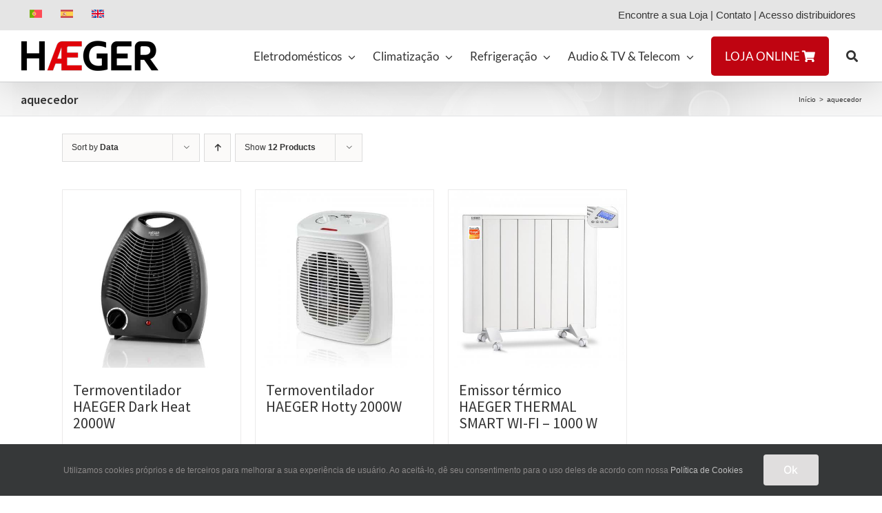

--- FILE ---
content_type: text/html; charset=UTF-8
request_url: https://www.haegergroup.com/pt-pt/produto-etiqueta/aquecedor/
body_size: 21796
content:
<!DOCTYPE html><html class="avada-html-layout-wide avada-html-header-position-top avada-html-is-archive" lang="pt-pt" prefix="og: http://ogp.me/ns# fb: http://ogp.me/ns/fb#"><head><meta http-equiv="X-UA-Compatible" content="IE=edge" /><meta http-equiv="Content-Type" content="text/html; charset=utf-8"/><meta name="viewport" content="width=device-width, initial-scale=1" /><meta name='robots' content='index, follow, max-image-preview:large, max-snippet:-1, max-video-preview:-1' /><style>img:is([sizes="auto" i],[sizes^="auto," i]){contain-intrinsic-size:3000px 1500px}</style><link rel="alternate" hreflang="pt" href="https://www.haegergroup.com/pt-pt/produto-etiqueta/aquecedor/" /><link rel="alternate" hreflang="es" href="https://www.haegergroup.com/es/etiqueta-producto/calentador-es/" /><link rel="alternate" hreflang="en" href="https://www.haegergroup.com/en/product-tag/heater-2/" /><link rel="alternate" hreflang="x-default" href="https://www.haegergroup.com/pt-pt/produto-etiqueta/aquecedor/" /><meta name="dlm-version" content="5.0.17">  <script data-cfasync="false" data-pagespeed-no-defer>var gtm4wp_datalayer_name = "dataLayer";
	var dataLayer = dataLayer || [];
	const gtm4wp_use_sku_instead = false;
	const gtm4wp_currency = 'EUR';
	const gtm4wp_product_per_impression = false;
	const gtm4wp_clear_ecommerce = false;</script> <title>aquecedor archivos - HAEGER Home Appliances</title><link rel="stylesheet" href="https://www.haegergroup.com/wp-content/cache/min/1/bdc4746ea8699a4622ceb450b458e2c4.css" data-minify="1" /><link rel="canonical" href="https://www.haegergroup.com/pt-pt/produto-etiqueta/aquecedor/" /><meta property="og:locale" content="pt_PT" /><meta property="og:type" content="article" /><meta property="og:title" content="aquecedor archivos - HAEGER Home Appliances" /><meta property="og:url" content="https://www.haegergroup.com/pt-pt/produto-etiqueta/aquecedor/" /><meta property="og:site_name" content="HAEGER Home Appliances" /><meta property="og:image" content="https://www.haegergroup.com/wp-content/uploads/2018/05/logo-web-300.png" /><meta property="og:image:width" content="300" /><meta property="og:image:height" content="66" /><meta property="og:image:type" content="image/png" /><meta name="twitter:card" content="summary_large_image" /> <script type="application/ld+json" class="yoast-schema-graph">{"@context":"https://schema.org","@graph":[{"@type":"CollectionPage","@id":"https://www.haegergroup.com/pt-pt/produto-etiqueta/aquecedor/","url":"https://www.haegergroup.com/pt-pt/produto-etiqueta/aquecedor/","name":"aquecedor archivos - HAEGER Home Appliances","isPartOf":{"@id":"https://www.haegergroup.com/es/#website"},"primaryImageOfPage":{"@id":"https://www.haegergroup.com/pt-pt/produto-etiqueta/aquecedor/#primaryimage"},"image":{"@id":"https://www.haegergroup.com/pt-pt/produto-etiqueta/aquecedor/#primaryimage"},"thumbnailUrl":"https://www.haegergroup.com/wp-content/uploads/FH-200.015A_1-1.jpg","breadcrumb":{"@id":"https://www.haegergroup.com/pt-pt/produto-etiqueta/aquecedor/#breadcrumb"},"inLanguage":"pt-PT"},{"@type":"ImageObject","inLanguage":"pt-PT","@id":"https://www.haegergroup.com/pt-pt/produto-etiqueta/aquecedor/#primaryimage","url":"https://www.haegergroup.com/wp-content/uploads/FH-200.015A_1-1.jpg","contentUrl":"https://www.haegergroup.com/wp-content/uploads/FH-200.015A_1-1.jpg","width":1200,"height":1200,"caption":"HAEGER DARK HEAT * Termoventilador 2000W"},{"@type":"BreadcrumbList","@id":"https://www.haegergroup.com/pt-pt/produto-etiqueta/aquecedor/#breadcrumb","itemListElement":[{"@type":"ListItem","position":1,"name":"Portada","item":"https://www.haegergroup.com/pt-pt/"},{"@type":"ListItem","position":2,"name":"aquecedor"}]},{"@type":"WebSite","@id":"https://www.haegergroup.com/es/#website","url":"https://www.haegergroup.com/es/","name":"HAEGER Home Appliances","description":"eletrodomésticos","publisher":{"@id":"https://www.haegergroup.com/es/#organization"},"potentialAction":[{"@type":"SearchAction","target":{"@type":"EntryPoint","urlTemplate":"https://www.haegergroup.com/es/?s={search_term_string}"},"query-input":{"@type":"PropertyValueSpecification","valueRequired":true,"valueName":"search_term_string"}}],"inLanguage":"pt-PT"},{"@type":"Organization","@id":"https://www.haegergroup.com/es/#organization","name":"Haeger Electrodomésticos","url":"https://www.haegergroup.com/es/","logo":{"@type":"ImageObject","inLanguage":"pt-PT","@id":"https://www.haegergroup.com/es/#/schema/logo/image/","url":"https://www.haegergroup.com/wp-content/uploads/2018/05/logo-web-220.png","contentUrl":"https://www.haegergroup.com/wp-content/uploads/2018/05/logo-web-220.png","width":220,"height":49,"caption":"Haeger Electrodomésticos"},"image":{"@id":"https://www.haegergroup.com/es/#/schema/logo/image/"}}]}</script> <link rel="alternate" type="application/rss+xml" title="HAEGER Home Appliances &raquo; Feed" href="https://www.haegergroup.com/pt-pt/feed/" /><link rel="alternate" type="application/rss+xml" title="HAEGER Home Appliances &raquo; Feed de comentários" href="https://www.haegergroup.com/pt-pt/comments/feed/" /><style id='classic-theme-styles-inline-css' type='text/css'>
/*! This file is auto-generated */
.wp-block-button__link{color:#fff;background-color:#32373c;border-radius:9999px;box-shadow:none;text-decoration:none;padding:calc(.667em + 2px) calc(1.333em + 2px);font-size:1.125em}.wp-block-file__button{background:#32373c;color:#fff;text-decoration:none}</style><style id='global-styles-inline-css' type='text/css'>:root{--wp--preset--aspect-ratio--square:1;--wp--preset--aspect-ratio--4-3:4/3;--wp--preset--aspect-ratio--3-4:3/4;--wp--preset--aspect-ratio--3-2:3/2;--wp--preset--aspect-ratio--2-3:2/3;--wp--preset--aspect-ratio--16-9:16/9;--wp--preset--aspect-ratio--9-16:9/16;--wp--preset--color--black:#000;--wp--preset--color--cyan-bluish-gray:#abb8c3;--wp--preset--color--white:#fff;--wp--preset--color--pale-pink:#f78da7;--wp--preset--color--vivid-red:#cf2e2e;--wp--preset--color--luminous-vivid-orange:#ff6900;--wp--preset--color--luminous-vivid-amber:#fcb900;--wp--preset--color--light-green-cyan:#7bdcb5;--wp--preset--color--vivid-green-cyan:#00d084;--wp--preset--color--pale-cyan-blue:#8ed1fc;--wp--preset--color--vivid-cyan-blue:#0693e3;--wp--preset--color--vivid-purple:#9b51e0;--wp--preset--gradient--vivid-cyan-blue-to-vivid-purple:linear-gradient(135deg,rgba(6,147,227,1) 0%,rgb(155,81,224) 100%);--wp--preset--gradient--light-green-cyan-to-vivid-green-cyan:linear-gradient(135deg,rgb(122,220,180) 0%,rgb(0,208,130) 100%);--wp--preset--gradient--luminous-vivid-amber-to-luminous-vivid-orange:linear-gradient(135deg,rgba(252,185,0,1) 0%,rgba(255,105,0,1) 100%);--wp--preset--gradient--luminous-vivid-orange-to-vivid-red:linear-gradient(135deg,rgba(255,105,0,1) 0%,rgb(207,46,46) 100%);--wp--preset--gradient--very-light-gray-to-cyan-bluish-gray:linear-gradient(135deg,rgb(238,238,238) 0%,rgb(169,184,195) 100%);--wp--preset--gradient--cool-to-warm-spectrum:linear-gradient(135deg,rgb(74,234,220) 0%,rgb(151,120,209) 20%,rgb(207,42,186) 40%,rgb(238,44,130) 60%,rgb(251,105,98) 80%,rgb(254,248,76) 100%);--wp--preset--gradient--blush-light-purple:linear-gradient(135deg,rgb(255,206,236) 0%,rgb(152,150,240) 100%);--wp--preset--gradient--blush-bordeaux:linear-gradient(135deg,rgb(254,205,165) 0%,rgb(254,45,45) 50%,rgb(107,0,62) 100%);--wp--preset--gradient--luminous-dusk:linear-gradient(135deg,rgb(255,203,112) 0%,rgb(199,81,192) 50%,rgb(65,88,208) 100%);--wp--preset--gradient--pale-ocean:linear-gradient(135deg,rgb(255,245,203) 0%,rgb(182,227,212) 50%,rgb(51,167,181) 100%);--wp--preset--gradient--electric-grass:linear-gradient(135deg,rgb(202,248,128) 0%,rgb(113,206,126) 100%);--wp--preset--gradient--midnight:linear-gradient(135deg,rgb(2,3,129) 0%,rgb(40,116,252) 100%);--wp--preset--font-size--small:10.5px;--wp--preset--font-size--medium:20px;--wp--preset--font-size--large:21px;--wp--preset--font-size--x-large:42px;--wp--preset--font-size--normal:14px;--wp--preset--font-size--xlarge:28px;--wp--preset--font-size--huge:42px;--wp--preset--font-family--inter:"Inter",sans-serif;--wp--preset--font-family--cardo:Cardo;--wp--preset--spacing--20:.44rem;--wp--preset--spacing--30:.67rem;--wp--preset--spacing--40:1rem;--wp--preset--spacing--50:1.5rem;--wp--preset--spacing--60:2.25rem;--wp--preset--spacing--70:3.38rem;--wp--preset--spacing--80:5.06rem;--wp--preset--shadow--natural:6px 6px 9px rgba(0,0,0,.2);--wp--preset--shadow--deep:12px 12px 50px rgba(0,0,0,.4);--wp--preset--shadow--sharp:6px 6px 0 rgba(0,0,0,.2);--wp--preset--shadow--outlined:6px 6px 0 -3px rgba(255,255,255,1),6px 6px rgba(0,0,0,1);--wp--preset--shadow--crisp:6px 6px 0 rgba(0,0,0,1)}:where(.is-layout-flex){gap:.5em}:where(.is-layout-grid){gap:.5em}body .is-layout-flex{display:flex}.is-layout-flex{flex-wrap:wrap;align-items:center}.is-layout-flex>:is(*,div){margin:0}body .is-layout-grid{display:grid}.is-layout-grid>:is(*,div){margin:0}:where(.wp-block-columns.is-layout-flex){gap:2em}:where(.wp-block-columns.is-layout-grid){gap:2em}:where(.wp-block-post-template.is-layout-flex){gap:1.25em}:where(.wp-block-post-template.is-layout-grid){gap:1.25em}.has-black-color{color:var(--wp--preset--color--black)!important}.has-cyan-bluish-gray-color{color:var(--wp--preset--color--cyan-bluish-gray)!important}.has-white-color{color:var(--wp--preset--color--white)!important}.has-pale-pink-color{color:var(--wp--preset--color--pale-pink)!important}.has-vivid-red-color{color:var(--wp--preset--color--vivid-red)!important}.has-luminous-vivid-orange-color{color:var(--wp--preset--color--luminous-vivid-orange)!important}.has-luminous-vivid-amber-color{color:var(--wp--preset--color--luminous-vivid-amber)!important}.has-light-green-cyan-color{color:var(--wp--preset--color--light-green-cyan)!important}.has-vivid-green-cyan-color{color:var(--wp--preset--color--vivid-green-cyan)!important}.has-pale-cyan-blue-color{color:var(--wp--preset--color--pale-cyan-blue)!important}.has-vivid-cyan-blue-color{color:var(--wp--preset--color--vivid-cyan-blue)!important}.has-vivid-purple-color{color:var(--wp--preset--color--vivid-purple)!important}.has-black-background-color{background-color:var(--wp--preset--color--black)!important}.has-cyan-bluish-gray-background-color{background-color:var(--wp--preset--color--cyan-bluish-gray)!important}.has-white-background-color{background-color:var(--wp--preset--color--white)!important}.has-pale-pink-background-color{background-color:var(--wp--preset--color--pale-pink)!important}.has-vivid-red-background-color{background-color:var(--wp--preset--color--vivid-red)!important}.has-luminous-vivid-orange-background-color{background-color:var(--wp--preset--color--luminous-vivid-orange)!important}.has-luminous-vivid-amber-background-color{background-color:var(--wp--preset--color--luminous-vivid-amber)!important}.has-light-green-cyan-background-color{background-color:var(--wp--preset--color--light-green-cyan)!important}.has-vivid-green-cyan-background-color{background-color:var(--wp--preset--color--vivid-green-cyan)!important}.has-pale-cyan-blue-background-color{background-color:var(--wp--preset--color--pale-cyan-blue)!important}.has-vivid-cyan-blue-background-color{background-color:var(--wp--preset--color--vivid-cyan-blue)!important}.has-vivid-purple-background-color{background-color:var(--wp--preset--color--vivid-purple)!important}.has-black-border-color{border-color:var(--wp--preset--color--black)!important}.has-cyan-bluish-gray-border-color{border-color:var(--wp--preset--color--cyan-bluish-gray)!important}.has-white-border-color{border-color:var(--wp--preset--color--white)!important}.has-pale-pink-border-color{border-color:var(--wp--preset--color--pale-pink)!important}.has-vivid-red-border-color{border-color:var(--wp--preset--color--vivid-red)!important}.has-luminous-vivid-orange-border-color{border-color:var(--wp--preset--color--luminous-vivid-orange)!important}.has-luminous-vivid-amber-border-color{border-color:var(--wp--preset--color--luminous-vivid-amber)!important}.has-light-green-cyan-border-color{border-color:var(--wp--preset--color--light-green-cyan)!important}.has-vivid-green-cyan-border-color{border-color:var(--wp--preset--color--vivid-green-cyan)!important}.has-pale-cyan-blue-border-color{border-color:var(--wp--preset--color--pale-cyan-blue)!important}.has-vivid-cyan-blue-border-color{border-color:var(--wp--preset--color--vivid-cyan-blue)!important}.has-vivid-purple-border-color{border-color:var(--wp--preset--color--vivid-purple)!important}.has-vivid-cyan-blue-to-vivid-purple-gradient-background{background:var(--wp--preset--gradient--vivid-cyan-blue-to-vivid-purple)!important}.has-light-green-cyan-to-vivid-green-cyan-gradient-background{background:var(--wp--preset--gradient--light-green-cyan-to-vivid-green-cyan)!important}.has-luminous-vivid-amber-to-luminous-vivid-orange-gradient-background{background:var(--wp--preset--gradient--luminous-vivid-amber-to-luminous-vivid-orange)!important}.has-luminous-vivid-orange-to-vivid-red-gradient-background{background:var(--wp--preset--gradient--luminous-vivid-orange-to-vivid-red)!important}.has-very-light-gray-to-cyan-bluish-gray-gradient-background{background:var(--wp--preset--gradient--very-light-gray-to-cyan-bluish-gray)!important}.has-cool-to-warm-spectrum-gradient-background{background:var(--wp--preset--gradient--cool-to-warm-spectrum)!important}.has-blush-light-purple-gradient-background{background:var(--wp--preset--gradient--blush-light-purple)!important}.has-blush-bordeaux-gradient-background{background:var(--wp--preset--gradient--blush-bordeaux)!important}.has-luminous-dusk-gradient-background{background:var(--wp--preset--gradient--luminous-dusk)!important}.has-pale-ocean-gradient-background{background:var(--wp--preset--gradient--pale-ocean)!important}.has-electric-grass-gradient-background{background:var(--wp--preset--gradient--electric-grass)!important}.has-midnight-gradient-background{background:var(--wp--preset--gradient--midnight)!important}.has-small-font-size{font-size:var(--wp--preset--font-size--small)!important}.has-medium-font-size{font-size:var(--wp--preset--font-size--medium)!important}.has-large-font-size{font-size:var(--wp--preset--font-size--large)!important}.has-x-large-font-size{font-size:var(--wp--preset--font-size--x-large)!important}:where(.wp-block-post-template.is-layout-flex){gap:1.25em}:where(.wp-block-post-template.is-layout-grid){gap:1.25em}:where(.wp-block-columns.is-layout-flex){gap:2em}:where(.wp-block-columns.is-layout-grid){gap:2em}:root :where(.wp-block-pullquote){font-size:1.5em;line-height:1.6}</style><style id='woocommerce-inline-inline-css' type='text/css'>.woocommerce form .form-row .required{visibility:visible}</style> <script type="text/javascript" id="wpml-cookie-js-extra">/* <![CDATA[ */ var wpml_cookies = {"wp-wpml_current_language":{"value":"pt-pt","expires":1,"path":"\/"}};
var wpml_cookies = {"wp-wpml_current_language":{"value":"pt-pt","expires":1,"path":"\/"}}; /* ]]> */</script>  <script type="text/javascript" src="https://www.haegergroup.com/wp-includes/js/jquery/jquery.min.js" id="jquery-core-js"></script>     <script type="text/javascript" id="wc-add-to-cart-js-extra">/* <![CDATA[ */ var wc_add_to_cart_params = {"ajax_url":"\/wp-admin\/admin-ajax.php","wc_ajax_url":"\/pt-pt\/?wc-ajax=%%endpoint%%","i18n_view_cart":"Ver carrinho","cart_url":"https:\/\/www.haegergroup.com\/pt-pt\/","is_cart":"","cart_redirect_after_add":"no"}; /* ]]> */</script>   <script type="text/javascript" id="woocommerce-js-extra">/* <![CDATA[ */ var woocommerce_params = {"ajax_url":"\/wp-admin\/admin-ajax.php","wc_ajax_url":"\/pt-pt\/?wc-ajax=%%endpoint%%"}; /* ]]> */</script>  <script type="text/javascript" id="enhanced-ecommerce-google-analytics-js-extra">/* <![CDATA[ */ var ConvAioGlobal = {"nonce":"b18f882a0b"}; /* ]]> */</script>  <script data-cfasync="false" data-no-optimize="1" data-pagespeed-no-defer type="text/javascript" id="enhanced-ecommerce-google-analytics-js-after">/* <![CDATA[ */ tvc_smd={"tvc_wcv":"9.5.3","tvc_wpv":"6.7.4","tvc_eev":"7.1.9","tvc_cnf":{"t_cg":"","t_ec":"","t_ee":"on","t_df":"","t_gUser":"","t_UAen":"on","t_thr":"6","t_IPA":"","t_PrivacyPolicy":"1"},"tvc_sub_data":{"sub_id":"","cu_id":"","pl_id":"","ga_tra_option":"","ga_property_id":"","ga_measurement_id":"","ga_ads_id":"","ga_gmc_id":"","ga_gmc_id_p":"","op_gtag_js":"","op_en_e_t":"","op_rm_t_t":"","op_dy_rm_t_t":"","op_li_ga_wi_ads":"","gmc_is_product_sync":"","gmc_is_site_verified":"","gmc_is_domain_claim":"","gmc_product_count":"","fb_pixel_id":"","tracking_method":"","user_gtm_id":""}}; /* ]]> */</script> <link rel="https://api.w.org/" href="https://www.haegergroup.com/pt-pt/wp-json/" /><link rel="alternate" title="JSON" type="application/json" href="https://www.haegergroup.com/pt-pt/wp-json/wp/v2/product_tag/682" /><meta name="generator" content="WPML ver:4.6.15 stt:1,42,2;" />  <script data-cfasync="false" data-pagespeed-no-defer>var dataLayer_content = {"pagePostType":"product","pagePostType2":"tax-product","pageCategory":[]};
	dataLayer.push( dataLayer_content );</script> <script data-cfasync="false">(function(w,d,s,l,i){w[l]=w[l]||[];w[l].push({'gtm.start':
new Date().getTime(),event:'gtm.js'});var f=d.getElementsByTagName(s)[0],
j=d.createElement(s),dl=l!='dataLayer'?'&l='+l:'';j.async=true;j.src=
'//www.googletagmanager.com/gtm.js?id='+i+dl;f.parentNode.insertBefore(j,f);
})(window,document,'script','dataLayer','GTM-WK7MJ4H');</script> <style type="text/css" id="css-fb-visibility">@media screen and (max-width:640px){.fusion-no-small-visibility{display:none!important}body:not(.fusion-builder-ui-wireframe) .sm-text-align-center{text-align:center!important}body:not(.fusion-builder-ui-wireframe) .sm-text-align-left{text-align:left!important}body:not(.fusion-builder-ui-wireframe) .sm-text-align-right{text-align:right!important}body:not(.fusion-builder-ui-wireframe) .sm-flex-align-center{justify-content:center!important}body:not(.fusion-builder-ui-wireframe) .sm-flex-align-flex-start{justify-content:flex-start!important}body:not(.fusion-builder-ui-wireframe) .sm-flex-align-flex-end{justify-content:flex-end!important}body:not(.fusion-builder-ui-wireframe) .sm-mx-auto{margin-left:auto!important;margin-right:auto!important}body:not(.fusion-builder-ui-wireframe) .sm-ml-auto{margin-left:auto!important}body:not(.fusion-builder-ui-wireframe) .sm-mr-auto{margin-right:auto!important}body:not(.fusion-builder-ui-wireframe) .fusion-absolute-position-small{position:absolute;top:auto;width:100%}}@media screen and (min-width:641px) and (max-width:1024px){.fusion-no-medium-visibility{display:none!important}body:not(.fusion-builder-ui-wireframe) .md-text-align-center{text-align:center!important}body:not(.fusion-builder-ui-wireframe) .md-text-align-left{text-align:left!important}body:not(.fusion-builder-ui-wireframe) .md-text-align-right{text-align:right!important}body:not(.fusion-builder-ui-wireframe) .md-flex-align-center{justify-content:center!important}body:not(.fusion-builder-ui-wireframe) .md-flex-align-flex-start{justify-content:flex-start!important}body:not(.fusion-builder-ui-wireframe) .md-flex-align-flex-end{justify-content:flex-end!important}body:not(.fusion-builder-ui-wireframe) .md-mx-auto{margin-left:auto!important;margin-right:auto!important}body:not(.fusion-builder-ui-wireframe) .md-ml-auto{margin-left:auto!important}body:not(.fusion-builder-ui-wireframe) .md-mr-auto{margin-right:auto!important}body:not(.fusion-builder-ui-wireframe) .fusion-absolute-position-medium{position:absolute;top:auto;width:100%}}@media screen and (min-width:1025px){.fusion-no-large-visibility{display:none!important}body:not(.fusion-builder-ui-wireframe) .lg-text-align-center{text-align:center!important}body:not(.fusion-builder-ui-wireframe) .lg-text-align-left{text-align:left!important}body:not(.fusion-builder-ui-wireframe) .lg-text-align-right{text-align:right!important}body:not(.fusion-builder-ui-wireframe) .lg-flex-align-center{justify-content:center!important}body:not(.fusion-builder-ui-wireframe) .lg-flex-align-flex-start{justify-content:flex-start!important}body:not(.fusion-builder-ui-wireframe) .lg-flex-align-flex-end{justify-content:flex-end!important}body:not(.fusion-builder-ui-wireframe) .lg-mx-auto{margin-left:auto!important;margin-right:auto!important}body:not(.fusion-builder-ui-wireframe) .lg-ml-auto{margin-left:auto!important}body:not(.fusion-builder-ui-wireframe) .lg-mr-auto{margin-right:auto!important}body:not(.fusion-builder-ui-wireframe) .fusion-absolute-position-large{position:absolute;top:auto;width:100%}}</style><noscript><style>.woocommerce-product-gallery{opacity:1!important}</style></noscript>   <script data-cfasync="false" data-pagespeed-no-defer>window.dataLayer = window.dataLayer || [];
      dataLayer.push({"event":"begin_datalayer","cov_ga3_propety_id":"UA-129123052-2","cov_remarketing":false,"conv_track_email":"1","conv_track_phone":"1","conv_track_address":"1"});</script>  <script>(function(w, d, s, l, i) {
        w[l] = w[l] || [];
        w[l].push({
          'gtm.start': new Date().getTime(),
          event: 'gtm.js'
        });
        var f = d.getElementsByTagName(s)[0],
          j = d.createElement(s),
          dl = l != 'dataLayer' ? '&l=' + l : '';
        j.async = true;
        j.src =
          'https://www.googletagmanager.com/gtm.js?id=' + i + dl;
        f.parentNode.insertBefore(j, f);
      })(window, document, 'script', 'dataLayer', 'GTM-K7X94DG');</script>  <noscript><iframe src="https://www.googletagmanager.com/ns.html?id=GTM-K7X94DG" height="0" width="0" style="display:none;visibility:hidden"></iframe></noscript>     <meta name="generator" content="Powered by Slider Revolution 6.2.23 - responsive, Mobile-Friendly Slider Plugin for WordPress with comfortable drag and drop interface." /><style class='wp-fonts-local' type='text/css'>@font-face{font-family:Inter;font-style:normal;font-weight:300 900;font-display:fallback;src:url(https://www.haegergroup.com/wp-content/plugins/woocommerce/assets/fonts/Inter-VariableFont_slnt,wght.woff2) format('woff2');font-stretch:normal}@font-face{font-family:Cardo;font-style:normal;font-weight:400;font-display:fallback;src:url(https://www.haegergroup.com/wp-content/plugins/woocommerce/assets/fonts/cardo_normal_400.woff2) format('woff2')}</style><link rel="icon" href="https://www.haegergroup.com/wp-content/uploads/cropped-LOGO-AE-1-32x32.png" sizes="32x32" /><link rel="icon" href="https://www.haegergroup.com/wp-content/uploads/cropped-LOGO-AE-1-192x192.png" sizes="192x192" /><link rel="apple-touch-icon" href="https://www.haegergroup.com/wp-content/uploads/cropped-LOGO-AE-1-180x180.png" /><meta name="msapplication-TileImage" content="https://www.haegergroup.com/wp-content/uploads/cropped-LOGO-AE-1-270x270.png" />   <link rel=preload> <noscript class="fusion-hidden" data-privacy-script="true" data-privacy-type="tracking" async data-privacy-src="https://www.googletagmanager.com/gtag/js?id=UA-128982873-1"></noscript> <noscript class="fusion-hidden" data-privacy-script="true" data-privacy-type="tracking"> window.dataLayer = window.dataLayer || []; function gtag(){dataLayer.push(arguments);} gtag('js', new Date()); gtag('config', 'UA-128982873-1'); </noscript><noscript><style id="rocket-lazyload-nojs-css">.rll-youtube-player,[data-lazy-src]{display:none!important}</style></noscript><link rel=preload></head><body data-rsssl=1 class="archive tax-product_tag term-aquecedor term-682 theme-Avada woocommerce woocommerce-page woocommerce-no-js fusion-image-hovers fusion-pagination-sizing fusion-button_type-flat fusion-button_span-no fusion-button_gradient-linear avada-image-rollover-circle-yes avada-image-rollover-yes avada-image-rollover-direction-bottom fusion-body ltr fusion-sticky-header no-tablet-sticky-header no-mobile-sticky-header no-mobile-slidingbar fusion-disable-outline fusion-sub-menu-fade mobile-logo-pos-left layout-wide-mode avada-has-boxed-modal-shadow-none layout-scroll-offset-full avada-has-zero-margin-offset-top fusion-top-header menu-text-align-center fusion-woo-product-design-classic fusion-woo-shop-page-columns-4 fusion-woo-related-columns-4 fusion-woo-archive-page-columns-4 fusion-woocommerce-equal-heights avada-has-woo-gallery-disabled woo-sale-badge-circle woo-outofstock-badge-top_bar mobile-menu-design-modern fusion-show-pagination-text fusion-header-layout-v3 avada-responsive avada-footer-fx-sticky avada-menu-highlight-style-bar fusion-search-form-classic fusion-main-menu-search-dropdown fusion-avatar-circle avada-sticky-shrinkage avada-dropdown-styles avada-blog-layout-masonry avada-blog-archive-layout-masonry avada-header-shadow-yes avada-menu-icon-position-left avada-has-megamenu-shadow avada-has-header-100-width avada-has-pagetitle-100-width avada-has-pagetitle-bg-full avada-has-mobile-menu-search avada-has-main-nav-search-icon avada-has-breadcrumb-mobile-hidden avada-has-titlebar-bar_and_content avada-has-pagination-padding avada-flyout-menu-direction-fade avada-ec-views-v1" > <noscript><iframe src="https://www.googletagmanager.com/ns.html?id=GTM-K7X94DG" height="0" width="0" style="display:none;visibility:hidden"></iframe></noscript> <a class="skip-link screen-reader-text" href="#content">Skip to content</a><div id="boxed-wrapper"><div class="fusion-sides-frame"></div><div id="wrapper" class="fusion-wrapper"><div id="home" style="position:relative;top:-1px;"></div><header class="fusion-header-wrapper fusion-header-shadow"><div class="fusion-header-v3 fusion-logo-alignment fusion-logo-left fusion-sticky-menu- fusion-sticky-logo-1 fusion-mobile-logo-1 fusion-mobile-menu-design-modern"><div class="fusion-secondary-header"><div class="fusion-row"><div class="fusion-alignleft"><nav class="fusion-secondary-menu" role="navigation" aria-label="Secondary Menu"><ul id="menu-menu-top" class="menu"><li id="menu-item-17991" class="menu-item menu-item-type-custom menu-item-object-custom menu-item-17991" data-item-id="17991"><a href="https://www.haegergroup.com/pt-pt/" class="fusion-bar-highlight"><span class="menu-text"><img src="data:image/svg+xml,%3Csvg%20xmlns='http://www.w3.org/2000/svg'%20viewBox='0%200%200%200'%3E%3C/svg%3E" style="width:18px;" data-lazy-src="https://www.haegergroup.com/wp-content/uploads/portugal.png"><noscript><img src="https://www.haegergroup.com/wp-content/uploads/portugal.png" style="width:18px;"></noscript></span></a></li><li id="menu-item-25465" class="menu-item menu-item-type-custom menu-item-object-custom menu-item-25465" data-item-id="25465"><a href="https://www.haegergroup.com/es/" class="fusion-bar-highlight"><span class="menu-text"><img src="data:image/svg+xml,%3Csvg%20xmlns='http://www.w3.org/2000/svg'%20viewBox='0%200%200%200'%3E%3C/svg%3E" style="width:18px;" data-lazy-src="https://www.haegergroup.com/wp-content/uploads/espanha.png"><noscript><img src="https://www.haegergroup.com/wp-content/uploads/espanha.png" style="width:18px;"></noscript></span></a></li><li id="menu-item-25466" class="menu-item menu-item-type-custom menu-item-object-custom menu-item-25466" data-item-id="25466"><a href="https://www.haegergroup.com/en/" class="fusion-bar-highlight"><span class="menu-text"><img src="data:image/svg+xml,%3Csvg%20xmlns='http://www.w3.org/2000/svg'%20viewBox='0%200%200%200'%3E%3C/svg%3E" style="width:18px" data-lazy-src="https://www.haegergroup.com/wp-content/uploads/reino-unido.png"><noscript><img src="https://www.haegergroup.com/wp-content/uploads/reino-unido.png" style="width:18px"></noscript></span></a></li></ul></nav><nav class="fusion-mobile-nav-holder fusion-mobile-menu-text-align-left" aria-label="Secondary Mobile Menu"></nav></div><div class="fusion-alignright"><div class="fusion-contact-info"><span class="fusion-contact-info-phone-number"><span id="pt-pt"> <a href="/pt-pt/encontre-sua-loja/" target="_parent" rel="noopener">Encontre a sua Loja</a> | <a href="/pt-pt/contacto/" target="_parent" rel="noopener">Contato</a> | <a href="https://haegerb2b.pt/extranet/programs/login.aspx?utm_source=referral&utm_medium=haegergroup&utm_campaign=haegergroup&utm_content=pt" target="_blank" rel="noopener">Acesso distribuidores  </a> </span></div></div><div class="fusion-contact-info" style="margin-bottom: 10px;"><div class="fusion-contact-info" style="display: flex; justify-content: center;"> <a href="https://haegerstore.pt/?utm_source=haegergroup&utm_medium=referral&utm_campaign=haegergroup_btt" class="fusion-bar-highlight" id="btnloja"> <span class="btnlojahaeger-inside" style="font-family: Lato, Verdana, Geneva, sans-serif; ">LOJA ONLINE <span class="fas fa-shopping-cart"></span> </span> </a></span></div></div></div></div><div class="fusion-header-sticky-height"></div><div class="fusion-header"><div class="fusion-row"><div class="fusion-logo" data-margin-top="15px" data-margin-bottom="15px" data-margin-left="0px" data-margin-right="0px"> <a class="fusion-logo-link" href="https://www.haegergroup.com/pt-pt/" > <img src="data:image/svg+xml,%3Csvg%20xmlns='http://www.w3.org/2000/svg'%20viewBox='0%200%20200%2044'%3E%3C/svg%3E" data-lazy-srcset="https://www.haegergroup.com/wp-content/uploads/2018/05/logo-web-200.png 1x" width="200" height="44" alt="HAEGER Home Appliances Logo" data-retina_logo_url="" class="fusion-standard-logo" data-lazy-src="https://www.haegergroup.com/wp-content/uploads/2018/05/logo-web-200.png" /><noscript><img src="https://www.haegergroup.com/wp-content/uploads/2018/05/logo-web-200.png" srcset="https://www.haegergroup.com/wp-content/uploads/2018/05/logo-web-200.png 1x" width="200" height="44" alt="HAEGER Home Appliances Logo" data-retina_logo_url="" class="fusion-standard-logo" /></noscript> <img src="data:image/svg+xml,%3Csvg%20xmlns='http://www.w3.org/2000/svg'%20viewBox='0%200%20100%2022'%3E%3C/svg%3E" data-lazy-srcset="https://www.haegergroup.com/wp-content/uploads/2018/05/logo-web-100.png 1x" width="100" height="22" alt="HAEGER Home Appliances Logo" data-retina_logo_url="" class="fusion-mobile-logo" data-lazy-src="https://www.haegergroup.com/wp-content/uploads/2018/05/logo-web-100.png" /><noscript><img src="https://www.haegergroup.com/wp-content/uploads/2018/05/logo-web-100.png" srcset="https://www.haegergroup.com/wp-content/uploads/2018/05/logo-web-100.png 1x" width="100" height="22" alt="HAEGER Home Appliances Logo" data-retina_logo_url="" class="fusion-mobile-logo" /></noscript> <img src="data:image/svg+xml,%3Csvg%20xmlns='http://www.w3.org/2000/svg'%20viewBox='0%200%20135%2030'%3E%3C/svg%3E" data-lazy-srcset="https://www.haegergroup.com/wp-content/uploads/2018/05/logo-web-135.png 1x" width="135" height="30" alt="HAEGER Home Appliances Logo" data-retina_logo_url="" class="fusion-sticky-logo" data-lazy-src="https://www.haegergroup.com/wp-content/uploads/2018/05/logo-web-135.png" /><noscript><img src="https://www.haegergroup.com/wp-content/uploads/2018/05/logo-web-135.png" srcset="https://www.haegergroup.com/wp-content/uploads/2018/05/logo-web-135.png 1x" width="135" height="30" alt="HAEGER Home Appliances Logo" data-retina_logo_url="" class="fusion-sticky-logo" /></noscript> </a></div><nav class="fusion-main-menu" aria-label="Main Menu"><ul id="menu-menu-categorias-port" class="fusion-menu"><li id="menu-item-24895" class="menu-item menu-item-type-custom menu-item-object-custom menu-item-has-children menu-item-24895 fusion-megamenu-menu " data-item-id="24895"><a href="#" class="fusion-bar-highlight"><span class="menu-text">Eletrodomésticos</span> <span class="fusion-caret"><i class="fusion-dropdown-indicator" aria-hidden="true"></i></span></a><div class="fusion-megamenu-wrapper fusion-columns-5 columns-per-row-5 columns-8 col-span-10"><div class="row"><div class="fusion-megamenu-holder" style="width:1650px;" data-width="1650px"><ul class="fusion-megamenu fusion-megamenu-border"><li id="menu-item-24896" class="menu-item menu-item-type-custom menu-item-object-custom menu-item-has-children menu-item-24896 fusion-megamenu-submenu fusion-megamenu-columns-5 col-lg-2 col-md-2 col-sm-2" style="width:20%;"><div class='fusion-megamenu-title'><span class="awb-justify-title">Preparação de Alimentos</span></div><ul class="sub-menu"><li id="menu-item-35554" class="menu-item menu-item-type-post_type menu-item-object-page menu-item-35554" ><a href="https://www.haegergroup.com/pt-pt/pequenos-electrodomesticos/preparacao-de-alimentos/arrozeiras-eletricas/" class="fusion-bar-highlight"><span><span class="fusion-megamenu-bullet"></span>Arrozeiras elétricas</span></a></li><li id="menu-item-18238" class="menu-item menu-item-type-post_type menu-item-object-page menu-item-18238" ><a href="https://www.haegergroup.com/pt-pt/pequenos-electrodomesticos/preparacao-de-alimentos/balancas-de-cozinha/" class="fusion-bar-highlight"><span><span class="fusion-megamenu-bullet"></span>Balanças de cozinha</span></a></li><li id="menu-item-18239" class="menu-item menu-item-type-post_type menu-item-object-page menu-item-18239" ><a href="https://www.haegergroup.com/pt-pt/pequenos-electrodomesticos/preparacao-de-alimentos/batedeiras/" class="fusion-bar-highlight"><span><span class="fusion-megamenu-bullet"></span>Batedeiras</span></a></li><li id="menu-item-24914" class="menu-item menu-item-type-post_type menu-item-object-page menu-item-24914" ><a href="https://www.haegergroup.com/pt-pt/pequenos-electrodomesticos/preparacao-de-alimentos/liquidificadoras/" class="fusion-bar-highlight"><span><span class="fusion-megamenu-bullet"></span>Liquidificadoras</span></a></li><li id="menu-item-29753" class="menu-item menu-item-type-post_type menu-item-object-page menu-item-29753" ><a href="https://www.haegergroup.com/pt-pt/pequenos-electrodomesticos/preparacao-de-alimentos/passe-vite/" class="fusion-bar-highlight"><span><span class="fusion-megamenu-bullet"></span>Passe-vite</span></a></li><li id="menu-item-18237" class="menu-item menu-item-type-post_type menu-item-object-page menu-item-18237" ><a href="https://www.haegergroup.com/pt-pt/pequenos-electrodomesticos/preparacao-de-alimentos/picadoras/" class="fusion-bar-highlight"><span><span class="fusion-megamenu-bullet"></span>Picadoras</span></a></li><li id="menu-item-18173" class="menu-item menu-item-type-post_type menu-item-object-page menu-item-18173" ><a href="https://www.haegergroup.com/pt-pt/pequenos-electrodomesticos/preparacao-de-alimentos/varinhas-magicas/" class="fusion-bar-highlight"><span><span class="fusion-megamenu-bullet"></span>Varinhas mágicas</span></a></li></ul></li><li id="menu-item-24897" class="menu-item menu-item-type-custom menu-item-object-custom menu-item-has-children menu-item-24897 fusion-megamenu-submenu fusion-megamenu-columns-5 col-lg-2 col-md-2 col-sm-2" style="width:20%;"><div class='fusion-megamenu-title'><span class="awb-justify-title">Pequeno Almoço</span></div><ul class="sub-menu"><li id="menu-item-18253" class="menu-item menu-item-type-post_type menu-item-object-page menu-item-18253" ><a href="https://www.haegergroup.com/pt-pt/pequenos-electrodomesticos/pequeno-almoco/centrifugadoras/" class="fusion-bar-highlight"><span><span class="fusion-megamenu-bullet"></span>Centrifugadoras</span></a></li><li id="menu-item-18248" class="menu-item menu-item-type-post_type menu-item-object-page menu-item-18248" ><a href="https://www.haegergroup.com/pt-pt/pequenos-electrodomesticos/pequeno-almoco/espremedores-de-citrinos/" class="fusion-bar-highlight"><span><span class="fusion-megamenu-bullet"></span>Espremedores de citrinos</span></a></li><li id="menu-item-18265" class="menu-item menu-item-type-post_type menu-item-object-page menu-item-18265" ><a href="https://www.haegergroup.com/pt-pt/pequenos-electrodomesticos/pequeno-almoco/jarros-eletricos/" class="fusion-bar-highlight"><span><span class="fusion-megamenu-bullet"></span>Jarros elétricos</span></a></li><li id="menu-item-26253" class="menu-item menu-item-type-post_type menu-item-object-page menu-item-26253" ><a href="https://www.haegergroup.com/pt-pt/cafeteiras/" class="fusion-bar-highlight"><span><span class="fusion-megamenu-bullet"></span>Máquinas de café / Cafeteiras / Moinho</span></a></li><li id="menu-item-33288" class="menu-item menu-item-type-post_type menu-item-object-page menu-item-33288" ><a href="https://www.haegergroup.com/pt-pt/pequenos-electrodomesticos/pequeno-almoco/maquina-de-espuma-de-leite/" class="fusion-bar-highlight"><span><span class="fusion-megamenu-bullet"></span>Máquinas de espuma de leite</span></a></li><li id="menu-item-26005" class="menu-item menu-item-type-post_type menu-item-object-page menu-item-26005" ><a href="https://www.haegergroup.com/pt-pt/pequenos-electrodomesticos/pequeno-almoco/maquina-de-crepes/" class="fusion-bar-highlight"><span><span class="fusion-megamenu-bullet"></span>Máquina de Crepes</span></a></li><li id="menu-item-18232" class="menu-item menu-item-type-post_type menu-item-object-page menu-item-18232" ><a href="https://www.haegergroup.com/pt-pt/pequenos-electrodomesticos/pequeno-almoco/torradeiras/" class="fusion-bar-highlight"><span><span class="fusion-megamenu-bullet"></span>Torradeiras</span></a></li><li id="menu-item-18236" class="menu-item menu-item-type-post_type menu-item-object-page menu-item-18236" ><a href="https://www.haegergroup.com/pt-pt/pequenos-electrodomesticos/pequeno-almoco/tostadeiras/" class="fusion-bar-highlight"><span><span class="fusion-megamenu-bullet"></span>Tostadeiras / Grelhadores de placas</span></a></li></ul></li><li id="menu-item-24898" class="menu-item menu-item-type-custom menu-item-object-custom menu-item-has-children menu-item-24898 fusion-megamenu-submenu fusion-megamenu-columns-5 col-lg-2 col-md-2 col-sm-2" style="width:20%;"><div class='fusion-megamenu-title'><span class="awb-justify-title">Cuidados do lar</span></div><ul class="sub-menu"><li id="menu-item-18347" class="menu-item menu-item-type-post_type menu-item-object-page menu-item-18347" ><a href="https://www.haegergroup.com/pt-pt/pequenos-electrodomesticos/cuidados-do-lar/aspiradores/" class="fusion-bar-highlight"><span><span class="fusion-megamenu-bullet"></span>Aspiradores</span></a></li><li id="menu-item-18317" class="menu-item menu-item-type-post_type menu-item-object-page menu-item-18317" ><a href="https://www.haegergroup.com/pt-pt/pequenos-electrodomesticos/cuidados-do-lar/ferros-de-engomar/" class="fusion-bar-highlight"><span><span class="fusion-megamenu-bullet"></span>Ferros de engomar</span></a></li><li id="menu-item-18330" class="menu-item menu-item-type-post_type menu-item-object-page menu-item-18330" ><a href="https://www.haegergroup.com/pt-pt/pequenos-electrodomesticos/cuidados-do-lar/ferros-de-caldeira/" class="fusion-bar-highlight"><span><span class="fusion-megamenu-bullet"></span>Ferro gerador de vapor</span></a></li><li id="menu-item-25311" class="menu-item menu-item-type-post_type menu-item-object-page menu-item-25311" ><a href="https://www.haegergroup.com/pt-pt/pequenos-electrodomesticos/cuidados-do-lar/tabuas-de-engomar/" class="fusion-bar-highlight"><span><span class="fusion-megamenu-bullet"></span>Tábuas de engomar</span></a></li><li id="menu-item-18335" class="menu-item menu-item-type-post_type menu-item-object-page menu-item-18335" ><a href="https://www.haegergroup.com/pt-pt/pequenos-electrodomesticos/cuidados-do-lar/tira-borbotos/" class="fusion-bar-highlight"><span><span class="fusion-megamenu-bullet"></span>Tira borbotos</span></a></li><li id="menu-item-36224" class="menu-item menu-item-type-post_type menu-item-object-page menu-item-36224" ><a href="https://www.haegergroup.com/pt-pt/pequenos-electrodomesticos/cuidados-do-lar/maquinas-de-lavar-roupa/" class="fusion-bar-highlight"><span><span class="fusion-megamenu-bullet"></span>Máquinas de lavar roupa</span></a></li></ul></li><li id="menu-item-24899" class="menu-item menu-item-type-custom menu-item-object-custom menu-item-has-children menu-item-24899 fusion-megamenu-submenu fusion-megamenu-columns-5 col-lg-2 col-md-2 col-sm-2" style="width:20%;"><div class='fusion-megamenu-title'><span class="awb-justify-title">Cuidados Pessoais</span></div><ul class="sub-menu"><li id="menu-item-18376" class="menu-item menu-item-type-post_type menu-item-object-page menu-item-18376" ><a href="https://www.haegergroup.com/pt-pt/pequenos-electrodomesticos/cuidados-pessoais/aparadores-de-nariz/" class="fusion-bar-highlight"><span><span class="fusion-megamenu-bullet"></span>Aparadores de nariz</span></a></li><li id="menu-item-18381" class="menu-item menu-item-type-post_type menu-item-object-page menu-item-18381" ><a href="https://www.haegergroup.com/pt-pt/pequenos-electrodomesticos/cuidados-pessoais/balancas-de-casa-de-banho/" class="fusion-bar-highlight"><span><span class="fusion-megamenu-bullet"></span>Balanças de WC</span></a></li><li id="menu-item-18371" class="menu-item menu-item-type-post_type menu-item-object-page menu-item-18371" ><a href="https://www.haegergroup.com/pt-pt/pequenos-electrodomesticos/cuidados-pessoais/maquinas-de-barbear/" class="fusion-bar-highlight"><span><span class="fusion-megamenu-bullet"></span>Máquinas de barbear</span></a></li><li id="menu-item-34372" class="menu-item menu-item-type-post_type menu-item-object-page menu-item-34372" ><a href="https://www.haegergroup.com/pt-pt/pequenos-electrodomesticos/cuidados-pessoais/modeladores-de-cabelo/" class="fusion-bar-highlight"><span><span class="fusion-megamenu-bullet"></span>Modeladores de cabelo</span></a></li><li id="menu-item-34603" class="menu-item menu-item-type-post_type menu-item-object-page menu-item-34603" ><a href="https://www.haegergroup.com/pt-pt/pequenos-electrodomesticos/cuidados-pessoais/maquinas-cortar-cabelo/" class="fusion-bar-highlight"><span><span class="fusion-megamenu-bullet"></span>Máquinas de cortar cabelo</span></a></li><li id="menu-item-18354" class="menu-item menu-item-type-post_type menu-item-object-page menu-item-18354" ><a href="https://www.haegergroup.com/pt-pt/pequenos-electrodomesticos/cuidados-pessoais/secadores-de-cabelo/" class="fusion-bar-highlight"><span><span class="fusion-megamenu-bullet"></span>Secadores de cabelo</span></a></li></ul></li><li id="menu-item-18108" class="menu-item menu-item-type-custom menu-item-object-custom menu-item-18108 fusion-megamenu-submenu fusion-megamenu-submenu-notitle fusion-megamenu-columns-5 col-lg-2 col-md-2 col-sm-2" style="width:20%;"><div class="fusion-megamenu-widgets-container second-level-widget"><div id="rev-slider-widget-7" class="widget widget_revslider"><div class="fusion-slider-revolution rev_slider_wrapper"><p class="rs-p-wp-fix"></p> <rs-module-wrap id="rev_slider_70_1_wrapper" data-source="gallery" style="background:#bf0411;padding:0;margin:0px auto;margin-top:0;margin-bottom:0;max-width:;"> <rs-module id="rev_slider_70_1" style="" data-version="6.2.23"> <rs-slides> <rs-slide data-key="rs-93" data-title="Slide" data-link="/pt-pt/pequenos-electrodomesticos/preparacao-de-alimentos/varinhas-magicas/varinha-magica-extreme-2/" data-target="_self" data-seoz="front" data-duration="10000" data-anim="ei:d;eo:d;s:d;r:0;t:notransition;sl:d;"> <img src="data:image/svg+xml,%3Csvg%20xmlns='http://www.w3.org/2000/svg'%20viewBox='0%200%201550%20500'%3E%3C/svg%3E" alt="Slide" title="slide-pequeno2-1550&#215;500" width="1550" height="500" data-bg="c:#E7E7E7;" data-parallax="off" class="rev-slidebg" data-no-retina data-lazy-src="//www.haegergroup.com/wp-content/plugins/revslider/public/assets/assets/transparent.png"><noscript><img src="//www.haegergroup.com/wp-content/plugins/revslider/public/assets/assets/transparent.png" alt="Slide" title="slide-pequeno2-1550&#215;500" width="1550" height="500" data-bg="c:#E7E7E7;" data-parallax="off" class="rev-slidebg" data-no-retina></noscript> <rs-layer id="slider-70-slide-93-layer-8" class="rs-pxl-9" data-type="image" data-rsp_ch="on" data-xy="x:128px;y:11px;" data-text="l:22;a:inherit;" data-dim="w:191px;h:916px;" data-frame_0="y:-50px;tp:600;" data-frame_1="tp:600;st:470;sR:470;" data-frame_999="st:w;auto:true;" data-loop_999="sX:0.9;sY:0.9;sp:8000;e:easeInSine;yym:t;yys:t;yyf:t;" style="z-index:8;" ><img src="data:image/svg+xml,%3Csvg%20xmlns='http://www.w3.org/2000/svg'%20viewBox='0%200%20196%20916'%3E%3C/svg%3E" width="196" height="916" data-no-retina data-lazy-src="//www.haegergroup.com/wp-content/uploads/2018/07/Extreme-196x916.png"><noscript><img src="//www.haegergroup.com/wp-content/uploads/2018/07/Extreme-196x916.png" width="196" height="916" data-no-retina></noscript> </rs-layer><rs-layer id="slider-70-slide-93-layer-10" class="rs-pxl-4" data-type="image" data-rsp_ch="on" data-xy="x:-2px;y:24px;" data-text="l:22;a:inherit;" data-dim="w:61px;h:292px;" data-frame_0="x:left;o:1;rZ:37;tp:600;" data-frame_1="rZ:37;tp:600;st:930;sR:930;" data-frame_999="st:w;auto:true;" data-loop_0="oX:50;oY:50;" data-loop_999="rZ:360;sp:24000;e:Cubic.easeInOut;yym:t;yys:t;yyf:t;" style="z-index:6;" ><img src="data:image/svg+xml,%3Csvg%20xmlns='http://www.w3.org/2000/svg'%20viewBox='0%200%20159%20762'%3E%3C/svg%3E" width="159" height="762" data-no-retina data-lazy-src="//www.haegergroup.com/wp-content/uploads/2018/06/extreme-2.png"><noscript><img src="//www.haegergroup.com/wp-content/uploads/2018/06/extreme-2.png" width="159" height="762" data-no-retina></noscript> </rs-layer><rs-layer id="slider-70-slide-93-layer-12" class="rs-pxl-3" data-type="image" data-rsp_ch="on" data-xy="x:358px;y:81px;" data-text="l:22;a:inherit;" data-dim="w:74px;h:356px;" data-frame_0="x:-50px;rZ:8;tp:600;" data-frame_1="rZ:8;tp:600;st:1240;sR:1240;" data-frame_999="st:w;auto:true;" data-loop_0="rZ:-20;oX:50;oY:50;" data-loop_999="rZ:20;sp:10000;yym:t;yyr:t;yys:t;yyf:t;" style="z-index:7;" ><img src="data:image/svg+xml,%3Csvg%20xmlns='http://www.w3.org/2000/svg'%20viewBox='0%200%20159%20762'%3E%3C/svg%3E" width="159" height="762" data-no-retina data-lazy-src="//www.haegergroup.com/wp-content/uploads/2018/06/extreme-2.png"><noscript><img src="//www.haegergroup.com/wp-content/uploads/2018/06/extreme-2.png" width="159" height="762" data-no-retina></noscript> </rs-layer><rs-layer id="slider-70-slide-93-layer-13" class="rs-pxl-8" data-type="image" data-rsp_ch="on" data-xy="x:1632px;y:129px;" data-text="l:22;a:inherit;" data-dim="w:105px;h:514px;" data-frame_0="y:top;o:1;rZ:345;tp:600;" data-frame_1="rZ:345;tp:600;st:1320;sR:1320;" data-frame_999="st:w;auto:true;" data-loop_0="rZ:-20;oX:50;oY:50;" data-loop_999="rZ:20;sp:12000;yym:t;yyr:t;yys:t;yyf:t;" style="z-index:5;" ><img src="data:image/svg+xml,%3Csvg%20xmlns='http://www.w3.org/2000/svg'%20viewBox='0%200%200%200'%3E%3C/svg%3E" data-no-retina data-lazy-src="//www.haegergroup.com/wp-content/uploads/2018/06/extreme-3.png"><noscript><img src="//www.haegergroup.com/wp-content/uploads/2018/06/extreme-3.png" data-no-retina></noscript> </rs-layer><rs-layer id="slider-70-slide-93-layer-16" class="very_big_white" data-type="text" data-color="#fff" data-rsp_ch="on" data-xy="x:c;xo:-106px;y:261px;" data-text="w:normal;s:38;l:33;fw:600;a:center;" data-dim="w:195px;h:67px;" data-padding="r:10;l:10;" data-frame_0="tp:600;" data-frame_1="tp:600;st:1750;sR:1750;" data-frame_999="st:w;auto:true;" style="z-index:9;background-color:#000000;font-family:Source Sans Pro;position:absolute;white-space:nowrap;padding-top:1px;" >VARINHA EXTREME </rs-layer> </rs-slide> </rs-slides> </rs-module>   </rs-module-wrap></div></div></div></li></ul><ul class="fusion-megamenu fusion-megamenu-row-2 fusion-megamenu-row-columns-3"><li id="menu-item-24900" class="menu-item menu-item-type-custom menu-item-object-custom menu-item-has-children menu-item-24900 fusion-megamenu-submenu fusion-megamenu-columns-3 col-lg-4 col-md-4 col-sm-4" style="width:20%;"><div class='fusion-megamenu-title'><span class="awb-justify-title">Cozinha</span></div><ul class="sub-menu"><li id="menu-item-18387" class="menu-item menu-item-type-post_type menu-item-object-page menu-item-18387" ><a href="https://www.haegergroup.com/pt-pt/pequenos-electrodomesticos/cozinha/fornos-eletricos/" class="fusion-bar-highlight"><span><span class="fusion-megamenu-bullet"></span>Fornos elétricos</span></a></li><li id="menu-item-18405" class="menu-item menu-item-type-post_type menu-item-object-page menu-item-18405" ><a href="https://www.haegergroup.com/pt-pt/pequenos-electrodomesticos/cozinha/fritadeiras/" class="fusion-bar-highlight"><span><span class="fusion-megamenu-bullet"></span>Fritadeiras</span></a></li><li id="menu-item-18399" class="menu-item menu-item-type-post_type menu-item-object-page menu-item-18399" ><a href="https://www.haegergroup.com/pt-pt/pequenos-electrodomesticos/cozinha/grelhadores/" class="fusion-bar-highlight"><span><span class="fusion-megamenu-bullet"></span>Grelhadores</span></a></li><li id="menu-item-18393" class="menu-item menu-item-type-post_type menu-item-object-page menu-item-18393" ><a href="https://www.haegergroup.com/pt-pt/pequenos-electrodomesticos/cozinha/microondas/" class="fusion-bar-highlight"><span><span class="fusion-megamenu-bullet"></span>Micro-ondas</span></a></li><li id="menu-item-34802" class="menu-item menu-item-type-post_type menu-item-object-page menu-item-34802" ><a href="https://www.haegergroup.com/pt-pt/pequenos-electrodomesticos/cozinha/maquinas-de-lavar-loica/" class="fusion-bar-highlight"><span><span class="fusion-megamenu-bullet"></span>Máquinas de lavar loiça</span></a></li><li id="menu-item-37359" class="menu-item menu-item-type-post_type menu-item-object-page menu-item-37359" ><a href="https://www.haegergroup.com/pt-pt/pequenos-electrodomesticos/cozinha/placas-eletricas-de-encastre/" class="fusion-bar-highlight"><span><span class="fusion-megamenu-bullet"></span>Placas elétricas de encastre</span></a></li><li id="menu-item-18411" class="menu-item menu-item-type-post_type menu-item-object-page menu-item-18411" ><a href="https://www.haegergroup.com/pt-pt/pequenos-electrodomesticos/cozinha/placas-eletricas/" class="fusion-bar-highlight"><span><span class="fusion-megamenu-bullet"></span>Placas eléctricas / Indução</span></a></li><li id="menu-item-33216" class="menu-item menu-item-type-post_type menu-item-object-page menu-item-33216" ><a href="https://www.haegergroup.com/pt-pt/pequenos-electrodomesticos/cozinha/placas-gas-encastre/" class="fusion-bar-highlight"><span><span class="fusion-megamenu-bullet"></span>Placas de gás de encastre</span></a></li></ul></li><li id="menu-item-18117" class="menu-item menu-item-type-custom menu-item-object-custom menu-item-has-children menu-item-18117 fusion-megamenu-submenu fusion-megamenu-columns-3 col-lg-4 col-md-4 col-sm-4" style="width:20%;"><div class='fusion-megamenu-title'><span class="awb-justify-title">Cozinha (continuação)</span></div><ul class="sub-menu"><li id="menu-item-18428" class="menu-item menu-item-type-post_type menu-item-object-page menu-item-18428" ><a href="https://www.haegergroup.com/pt-pt/pequenos-electrodomesticos/cozinha/acessorios-vinho/" class="fusion-bar-highlight"><span><span class="fusion-megamenu-bullet"></span>Saca-rolhas elétricos</span></a></li><li id="menu-item-18415" class="menu-item menu-item-type-post_type menu-item-object-page menu-item-18415" ><a href="https://www.haegergroup.com/pt-pt/pequenos-electrodomesticos/cozinha/fogoes-de-gas/" class="fusion-bar-highlight"><span><span class="fusion-megamenu-bullet"></span>Fogões a Gás</span></a></li><li id="menu-item-33729" class="menu-item menu-item-type-post_type menu-item-object-page menu-item-33729" ><a href="https://www.haegergroup.com/pt-pt/pequenos-electrodomesticos/cozinha/fogareiros-a-gas/" class="fusion-bar-highlight"><span><span class="fusion-megamenu-bullet"></span>Fogareiros a Gás</span></a></li><li id="menu-item-18440" class="menu-item menu-item-type-post_type menu-item-object-page menu-item-18440" ><a href="https://www.haegergroup.com/pt-pt/pequenos-electrodomesticos/cozinha/jarros-purificadores/" class="fusion-bar-highlight"><span><span class="fusion-megamenu-bullet"></span>Jarros purificadores</span></a></li><li id="menu-item-35697" class="menu-item menu-item-type-post_type menu-item-object-page menu-item-35697" ><a href="https://www.haegergroup.com/pt-pt/pequenos-electrodomesticos/cozinha/panelas-de-cozinha/" class="fusion-bar-highlight"><span><span class="fusion-megamenu-bullet"></span>Panelas de cozinha</span></a></li><li id="menu-item-18433" class="menu-item menu-item-type-post_type menu-item-object-page menu-item-18433" ><a href="https://www.haegergroup.com/pt-pt/pequenos-electrodomesticos/cozinha/panelas-de-pressao/" class="fusion-bar-highlight"><span><span class="fusion-megamenu-bullet"></span>Panelas de pressão</span></a></li><li id="menu-item-33448" class="menu-item menu-item-type-post_type menu-item-object-page menu-item-33448" ><a href="https://www.haegergroup.com/pt-pt/pequenos-electrodomesticos/funcooking/" class="fusion-bar-highlight"><span><span class="fusion-megamenu-bullet"></span>Funcooking</span></a></li></ul></li><li id="menu-item-24901" class="menu-item menu-item-type-custom menu-item-object-custom menu-item-has-children menu-item-24901 fusion-megamenu-submenu fusion-megamenu-columns-3 col-lg-4 col-md-4 col-sm-4" style="width:20%;"><div class='fusion-megamenu-title'><span class="awb-justify-title">Saúde</span></div><ul class="sub-menu"><li id="menu-item-18220" class="menu-item menu-item-type-post_type menu-item-object-page menu-item-18220" ><a href="https://www.haegergroup.com/pt-pt/pequenos-electrodomesticos/cuidados-de-saude/medidores-de-tensao/" class="fusion-bar-highlight"><span><span class="fusion-megamenu-bullet"></span>Medidores de Tensão</span></a></li></ul></li></ul></div><div style="clear:both;"></div></div></div></li><li id="menu-item-24902" class="menu-item menu-item-type-custom menu-item-object-custom menu-item-has-children menu-item-24902 fusion-megamenu-menu " data-item-id="24902"><a href="#" class="fusion-bar-highlight"><span class="menu-text">Climatização</span> <span class="fusion-caret"><i class="fusion-dropdown-indicator" aria-hidden="true"></i></span></a><div class="fusion-megamenu-wrapper fusion-columns-2 columns-per-row-2 columns-2 col-span-4"><div class="row"><div class="fusion-megamenu-holder" style="width:770px;" data-width="770px"><ul class="fusion-megamenu"><li id="menu-item-24903" class="menu-item menu-item-type-custom menu-item-object-custom menu-item-has-children menu-item-24903 fusion-megamenu-submenu fusion-megamenu-columns-2 col-lg-6 col-md-6 col-sm-6" style="width:42.857142857143%;"><div class='fusion-megamenu-title'><span class="awb-justify-title">Climatização</span></div><ul class="sub-menu"><li id="menu-item-18444" class="menu-item menu-item-type-post_type menu-item-object-page menu-item-18444" ><a href="https://www.haegergroup.com/pt-pt/climatizacao/ventoinhas/" class="fusion-bar-highlight"><span><span class="fusion-megamenu-bullet"></span>Ventoinhas</span></a></li><li id="menu-item-18450" class="menu-item menu-item-type-post_type menu-item-object-page menu-item-18450" ><a href="https://www.haegergroup.com/pt-pt/climatizacao/aquecedores/" class="fusion-bar-highlight"><span><span class="fusion-megamenu-bullet"></span>Aquecedores</span></a></li><li id="menu-item-24630" class="menu-item menu-item-type-post_type menu-item-object-page menu-item-24630" ><a href="https://www.haegergroup.com/pt-pt/climatizacao/desumidificadores/" class="fusion-bar-highlight"><span><span class="fusion-megamenu-bullet"></span>Desumidificadores</span></a></li><li id="menu-item-18456" class="menu-item menu-item-type-post_type menu-item-object-page menu-item-18456" ><a href="https://www.haegergroup.com/pt-pt/climatizacao/aquecedores-de-cama-e-mantas/" class="fusion-bar-highlight"><span><span class="fusion-megamenu-bullet"></span>Mantas elétricas</span></a></li><li id="menu-item-33865" class="menu-item menu-item-type-post_type menu-item-object-page menu-item-33865" ><a href="https://www.haegergroup.com/pt-pt/climatizacao/toalheiros-eletricos/" class="fusion-bar-highlight"><span><span class="fusion-megamenu-bullet"></span>Toalheiros Elétricos</span></a></li><li id="menu-item-36850" class="menu-item menu-item-type-post_type menu-item-object-page menu-item-36850" ><a href="https://www.haegergroup.com/pt-pt/climatizacao/termoacumuladores/" class="fusion-bar-highlight"><span><span class="fusion-megamenu-bullet"></span>Termoacumuladores</span></a></li></ul></li><li id="menu-item-18128" class="menu-item menu-item-type-custom menu-item-object-custom menu-item-18128 fusion-megamenu-submenu fusion-megamenu-submenu-notitle fusion-megamenu-columns-2 col-lg-6 col-md-6 col-sm-6" style="width:57.142857142857%;"><div class="fusion-megamenu-widgets-container second-level-widget"><div id="rev-slider-widget-8" class="widget widget_revslider"><div class="fusion-slider-revolution rev_slider_wrapper"><p class="rs-p-wp-fix"></p> <rs-module-wrap id="rev_slider_71_2_wrapper" data-source="gallery" style="background:#bf0411;padding:0;margin:0px auto;margin-top:0;margin-bottom:0;max-width:;"> <rs-module id="rev_slider_71_2" style="" data-version="6.2.23"> <rs-slides> <rs-slide data-key="rs-94" data-title="Slide" data-link="/pt-pt/climatizacao/" data-target="_self" data-seoz="front" data-duration="10000" data-anim="ei:d;eo:d;s:d;r:0;t:notransition;sl:d;"> <img src="data:image/svg+xml,%3Csvg%20xmlns='http://www.w3.org/2000/svg'%20viewBox='0%200%20800%20291'%3E%3C/svg%3E" title="slide-menu-clima-800&#215;210" width="800" height="291" data-parallax="off" class="rev-slidebg" data-no-retina data-lazy-src="//www.haegergroup.com/wp-content/uploads/2018/07/slide-menu-clima-800x210.jpg"><noscript><img src="//www.haegergroup.com/wp-content/uploads/2018/07/slide-menu-clima-800x210.jpg" title="slide-menu-clima-800&#215;210" width="800" height="291" data-parallax="off" class="rev-slidebg" data-no-retina></noscript> <rs-layer id="slider-71-slide-94-layer-15" data-type="image" data-rsp_ch="on" data-xy="xo:533px;yo:50px;" data-text="l:22;a:inherit;" data-dim="w:['242px','242px','242px','242px'];h:['200px','200px','200px','200px'];" data-frame_0="x:right;o:1;" data-frame_1="st:2070;sp:440;sR:2070;" data-frame_999="o:0;st:w;sR:7490;" data-loop_999="sX:1.2;sY:1.2;sp:4000;yym:t;yys:t;yyf:t;" style="z-index:5;" ><img src="data:image/svg+xml,%3Csvg%20xmlns='http://www.w3.org/2000/svg'%20viewBox='0%200%20242%20200'%3E%3C/svg%3E" width="242" height="200" data-no-retina data-lazy-src="//www.haegergroup.com/wp-content/uploads/2018/07/FF-020.005A.png"><noscript><img src="//www.haegergroup.com/wp-content/uploads/2018/07/FF-020.005A.png" width="242" height="200" data-no-retina></noscript> </rs-layer><rs-layer id="slider-71-slide-94-layer-16" data-type="image" data-rsp_ch="on" data-xy="xo:329px;yo:53px;" data-text="l:22;a:inherit;" data-dim="w:['195px','195px','195px','195px'];h:['200px','200px','200px','200px'];" data-frame_0="x:right;o:1;" data-frame_1="st:170;sp:440;sR:170;" data-frame_999="o:0;st:w;sR:9390;" data-loop_999="sX:1.2;sY:1.2;sp:4000;yym:t;yys:t;yyf:t;" style="z-index:6;" ><img src="data:image/svg+xml,%3Csvg%20xmlns='http://www.w3.org/2000/svg'%20viewBox='0%200%20195%20200'%3E%3C/svg%3E" width="195" height="200" data-no-retina data-lazy-src="//www.haegergroup.com/wp-content/uploads/2018/07/FF-018.006A.png"><noscript><img src="//www.haegergroup.com/wp-content/uploads/2018/07/FF-018.006A.png" width="195" height="200" data-no-retina></noscript> </rs-layer><rs-layer id="slider-71-slide-94-layer-17" class="rev-btn rev-withicon" data-type="button" data-color="rgba(255,255,255,1)" data-xy="xo:43px;yo:154px;" data-text="s:14;l:14;fw:500;a:inherit;" data-actions='o:click;a:simplelink;target:_self;url:/climatizacion/ventiladores/;' data-rsp_bd="off" data-padding="t:10;r:30;b:10;l:30;" data-border="bor:30px,30px,30px,30px;" data-frame_0="y:50px;" data-frame_1="st:2720;sR:2720;" data-frame_999="o:0;st:w;sR:6980;" data-frame_hover="c:#000;bgc:#fff;boc:#000;bor:30px,30px,30px,30px;bos:solid;oX:50;oY:50;sp:0;" style="z-index:8;background-color:rgba(0,0,0,0.75);font-family:Arial, Helvetica, sans-serif;cursor:pointer;outline:none;box-shadow:none;box-sizing:border-box;-moz-box-sizing:border-box;-webkit-box-sizing:border-box;" >Ver todos </rs-layer><rs-layer id="slider-71-slide-94-layer-18" class="medium_text" data-type="text" data-color="#fff" data-rsp_ch="on" data-xy="xo:46px;yo:92px;" data-text="s:42;l:41;fw:700;a:inherit;" data-frame_0="y:-50px;" data-frame_1="st:2450;sR:2450;" data-frame_999="o:0;st:w;sR:7250;" style="z-index:7;font-family:Arial, Helvetica, sans-serif;position:absolute;text-shadow:0px 2px 5px rgba(0, 0, 0, 0.5) white-space:nowrap;" >Ventoinhas </rs-layer> </rs-slide> </rs-slides> </rs-module>   </rs-module-wrap></div></div></div></li></ul></div><div style="clear:both;"></div></div></div></li><li id="menu-item-24904" class="menu-item menu-item-type-custom menu-item-object-custom menu-item-has-children menu-item-24904 fusion-megamenu-menu " data-item-id="24904"><a href="#" class="fusion-bar-highlight"><span class="menu-text">Refrigeração</span> <span class="fusion-caret"><i class="fusion-dropdown-indicator" aria-hidden="true"></i></span></a><div class="fusion-megamenu-wrapper fusion-columns-2 columns-per-row-2 columns-2 col-span-4"><div class="row"><div class="fusion-megamenu-holder" style="width:715px;" data-width="715px"><ul class="fusion-megamenu"><li id="menu-item-24905" class="menu-item menu-item-type-custom menu-item-object-custom menu-item-has-children menu-item-24905 fusion-megamenu-submenu fusion-megamenu-columns-2 col-lg-6 col-md-6 col-sm-6" style="width:46.153846153846%;"><div class='fusion-megamenu-title'><span class="awb-justify-title">Refrigeração</span></div><ul class="sub-menu"><li id="menu-item-18475" class="menu-item menu-item-type-post_type menu-item-object-page menu-item-18475" ><a href="https://www.haegergroup.com/pt-pt/frio/congeladores/" class="fusion-bar-highlight"><span><span class="fusion-megamenu-bullet"></span>Arcas congeladoras</span></a></li><li id="menu-item-35975" class="menu-item menu-item-type-post_type menu-item-object-page menu-item-35975" ><a href="https://www.haegergroup.com/pt-pt/frio/caves-de-vinho/" class="fusion-bar-highlight"><span><span class="fusion-megamenu-bullet"></span>Caves de vinho</span></a></li><li id="menu-item-18468" class="menu-item menu-item-type-post_type menu-item-object-page menu-item-18468" ><a href="https://www.haegergroup.com/pt-pt/frio/combinados/" class="fusion-bar-highlight"><span><span class="fusion-megamenu-bullet"></span>Combinados</span></a></li><li id="menu-item-18463" class="menu-item menu-item-type-post_type menu-item-object-page menu-item-18463" ><a href="https://www.haegergroup.com/pt-pt/frio/frigorificos/" class="fusion-bar-highlight"><span><span class="fusion-megamenu-bullet"></span>Frigoríficos</span></a></li><li id="menu-item-36109" class="menu-item menu-item-type-post_type menu-item-object-page menu-item-36109" ><a href="https://www.haegergroup.com/pt-pt/frio/maquinas-de-gelo/" class="fusion-bar-highlight"><span><span class="fusion-megamenu-bullet"></span>Máquinas de gelo</span></a></li></ul></li><li id="menu-item-18129" class="menu-item menu-item-type-custom menu-item-object-custom menu-item-18129 fusion-megamenu-submenu fusion-megamenu-submenu-notitle fusion-megamenu-columns-2 col-lg-6 col-md-6 col-sm-6" style="width:53.846153846154%;"><div class="fusion-megamenu-widgets-container second-level-widget"><div id="rev-slider-widget-9" class="widget widget_revslider"><div class="fusion-slider-revolution rev_slider_wrapper"><p class="rs-p-wp-fix"></p> <rs-module-wrap id="rev_slider_72_3_wrapper" data-source="gallery" style="background:#bf0411;padding:0;margin:0px auto;margin-top:0;margin-bottom:0;max-width:;"> <rs-module id="rev_slider_72_3" style="" data-version="6.2.23"> <rs-slides> <rs-slide data-key="rs-95" data-title="Slide" data-link="/pt-pt/electrodomesticos/congeladores/" data-target="_self" data-seoz="front" data-duration="10000" data-anim="ei:d;eo:d;s:d;r:0;t:notransition;sl:d;"> <img src="data:image/svg+xml,%3Csvg%20xmlns='http://www.w3.org/2000/svg'%20viewBox='0%200%201600%20582'%3E%3C/svg%3E" title="slide-menu-frio-800&#215;210-2" width="1600" height="582" data-parallax="off" class="rev-slidebg" data-no-retina data-lazy-src="//www.haegergroup.com/wp-content/uploads/2018/07/slide-menu-frio-800x210-2.jpg"><noscript><img src="//www.haegergroup.com/wp-content/uploads/2018/07/slide-menu-frio-800x210-2.jpg" title="slide-menu-frio-800&#215;210-2" width="1600" height="582" data-parallax="off" class="rev-slidebg" data-no-retina></noscript> <rs-layer id="slider-72-slide-95-layer-15" data-type="image" data-rsp_ch="on" data-xy="xo:56px;yo:50px;" data-text="l:22;a:inherit;" data-dim="w:['144px','144px','144px','144px'];h:['251px','251px','251px','251px'];" data-frame_0="y:100%;tp:600;" data-frame_0_mask="u:t;y:100%;" data-frame_1="tp:600;e:power2.inOut;st:440;sR:440;" data-frame_1_mask="u:t;" data-frame_999="st:w;auto:true;" style="z-index:5;" ><img src="data:image/svg+xml,%3Csvg%20xmlns='http://www.w3.org/2000/svg'%20viewBox='0%200%20129%20225'%3E%3C/svg%3E" width="129" height="225" data-no-retina data-lazy-src="//www.haegergroup.com/wp-content/uploads/2018/07/congelador-slide-menu-1.png"><noscript><img src="//www.haegergroup.com/wp-content/uploads/2018/07/congelador-slide-menu-1.png" width="129" height="225" data-no-retina></noscript> </rs-layer><rs-layer id="slider-72-slide-95-layer-16" data-type="image" data-rsp_ch="on" data-xy="xo:513px;yo:45px;" data-text="l:22;a:inherit;" data-dim="w:['243px','243px','243px','243px'];h:['261px','261px','261px','261px'];" data-frame_0="y:100%;tp:600;" data-frame_0_mask="u:t;y:100%;" data-frame_1="tp:600;e:power2.inOut;st:590;sR:590;" data-frame_1_mask="u:t;" data-frame_999="o:0;tp:600;st:w;sR:9110;" style="z-index:6;" ><img src="data:image/svg+xml,%3Csvg%20xmlns='http://www.w3.org/2000/svg'%20viewBox='0%200%20209%20225'%3E%3C/svg%3E" width="209" height="225" data-no-retina data-lazy-src="//www.haegergroup.com/wp-content/uploads/2018/07/congelador-slide-menu-2.png"><noscript><img src="//www.haegergroup.com/wp-content/uploads/2018/07/congelador-slide-menu-2.png" width="209" height="225" data-no-retina></noscript> </rs-layer><rs-layer id="slider-72-slide-95-layer-17" data-type="text" data-color="#1c5b8e" data-rsp_ch="on" data-xy="xo:233px;yo:143px;" data-text="w:normal;s:29;l:30;fw:600;a:inherit;" data-dim="w:219px;h:98px;" data-frame_0="y:50px;tp:600;" data-frame_1="tp:600;st:800;sR:800;" data-frame_999="st:w;auto:true;" style="z-index:7;font-family:Source Sans Pro;" >Seus produtos em perfeitas condições </rs-layer><rs-layer id="slider-72-slide-95-layer-18" class="avada_small_white_text" data-type="text" data-color="#fff" data-rsp_ch="on" data-xy="xo:230px;yo:74px;" data-text="w:normal;s:31;l:27;fw:700;a:inherit;" data-dim="w:263px;h:53px;" data-frame_0="y:-50px;tp:600;" data-frame_1="tp:600;st:930;sR:930;" data-frame_999="st:w;auto:true;" style="z-index:8;font-family:arial;" >ARCAS CONGELADORAS </rs-layer> </rs-slide> </rs-slides> </rs-module>   </rs-module-wrap></div></div></div></li></ul></div><div style="clear:both;"></div></div></div></li><li id="menu-item-24906" class="menu-item menu-item-type-custom menu-item-object-custom menu-item-has-children menu-item-24906 fusion-megamenu-menu " data-item-id="24906"><a href="#" class="fusion-bar-highlight"><span class="menu-text">Audio &#038; TV &#038; Telecom</span> <span class="fusion-caret"><i class="fusion-dropdown-indicator" aria-hidden="true"></i></span></a><div class="fusion-megamenu-wrapper fusion-columns-5 columns-per-row-5 columns-5 col-span-10"><div class="row"><div class="fusion-megamenu-holder" style="width:1375px;" data-width="1375px"><ul class="fusion-megamenu"><li id="menu-item-24907" class="menu-item menu-item-type-custom menu-item-object-custom menu-item-has-children menu-item-24907 fusion-megamenu-submenu fusion-megamenu-columns-5 col-lg-2 col-md-2 col-sm-2" style="width:20%;"><div class='fusion-megamenu-title'><span class="awb-justify-title">Telecom</span></div><ul class="sub-menu"><li id="menu-item-18499" class="menu-item menu-item-type-post_type menu-item-object-page menu-item-18499" ><a href="https://www.haegergroup.com/pt-pt/audio-tv-telecom/telecom/walkie-talkies/" class="fusion-bar-highlight"><span><span class="fusion-megamenu-bullet"></span>Intercomunicadores</span></a></li><li id="menu-item-18487" class="menu-item menu-item-type-post_type menu-item-object-page menu-item-18487" ><a href="https://www.haegergroup.com/pt-pt/audio-tv-telecom/telecom/telefones-com-cabo/" class="fusion-bar-highlight"><span><span class="fusion-megamenu-bullet"></span>Telefones com cabo</span></a></li></ul></li><li id="menu-item-24908" class="menu-item menu-item-type-custom menu-item-object-custom menu-item-has-children menu-item-24908 fusion-megamenu-submenu fusion-megamenu-columns-5 col-lg-2 col-md-2 col-sm-2" style="width:20%;"><div class='fusion-megamenu-title'><span class="awb-justify-title">Audio</span></div><ul class="sub-menu"><li id="menu-item-35920" class="menu-item menu-item-type-post_type menu-item-object-page menu-item-35920" ><a href="https://www.haegergroup.com/pt-pt/audio-tv-telecom/audio/colunas-bluetooth/" class="fusion-bar-highlight"><span><span class="fusion-megamenu-bullet"></span>Colunas bluetooth</span></a></li><li id="menu-item-18517" class="menu-item menu-item-type-post_type menu-item-object-page menu-item-18517" ><a href="https://www.haegergroup.com/pt-pt/audio-tv-telecom/audio/radios/" class="fusion-bar-highlight"><span><span class="fusion-megamenu-bullet"></span>Rádios</span></a></li><li id="menu-item-18516" class="menu-item menu-item-type-post_type menu-item-object-page menu-item-18516" ><a href="https://www.haegergroup.com/pt-pt/audio-tv-telecom/audio/radio-despertadores/" class="fusion-bar-highlight"><span><span class="fusion-megamenu-bullet"></span>Rádio relógio</span></a></li></ul></li><li id="menu-item-24909" class="menu-item menu-item-type-custom menu-item-object-custom menu-item-has-children menu-item-24909 fusion-megamenu-submenu fusion-megamenu-columns-5 col-lg-2 col-md-2 col-sm-2" style="width:20%;"><div class='fusion-megamenu-title'><span class="awb-justify-title">TV</span></div><ul class="sub-menu"><li id="menu-item-18522" class="menu-item menu-item-type-post_type menu-item-object-page menu-item-18522" ><a href="https://www.haegergroup.com/pt-pt/audio-tv-telecom/tv/suportes-tv/" class="fusion-bar-highlight"><span><span class="fusion-megamenu-bullet"></span>Suportes de TV</span></a></li><li id="menu-item-18529" class="menu-item menu-item-type-post_type menu-item-object-page menu-item-18529" ><a href="https://www.haegergroup.com/pt-pt/audio-tv-telecom/tv/comandos-universais/" class="fusion-bar-highlight"><span><span class="fusion-megamenu-bullet"></span>Comandos universais</span></a></li></ul></li><li id="menu-item-24910" class="menu-item menu-item-type-custom menu-item-object-custom menu-item-has-children menu-item-24910 fusion-megamenu-submenu fusion-megamenu-columns-5 col-lg-2 col-md-2 col-sm-2" style="width:20%;"><div class='fusion-megamenu-title'><span class="awb-justify-title">Lanternas</span></div><ul class="sub-menu"><li id="menu-item-18535" class="menu-item menu-item-type-post_type menu-item-object-page menu-item-18535" ><a href="https://www.haegergroup.com/pt-pt/audio-tv-telecom/lanternas/lanternas-led/" class="fusion-bar-highlight"><span><span class="fusion-megamenu-bullet"></span>Lanternas LED</span></a></li></ul></li><li id="menu-item-18130" class="menu-item menu-item-type-custom menu-item-object-custom menu-item-18130 fusion-megamenu-submenu fusion-megamenu-submenu-notitle fusion-megamenu-columns-5 col-lg-2 col-md-2 col-sm-2" style="width:20%;"><div class="fusion-megamenu-widgets-container second-level-widget"><div id="rev-slider-widget-10" class="widget widget_revslider"><div class="fusion-slider-revolution rev_slider_wrapper"><p class="rs-p-wp-fix"></p> <rs-module-wrap id="rev_slider_73_4_wrapper" data-source="gallery" style="background:#bf0411;padding:0;margin:0px auto;margin-top:0;margin-bottom:0;max-width:;"> <rs-module id="rev_slider_73_4" style="" data-version="6.2.23"> <rs-slides> <rs-slide data-key="rs-96" data-title="Slide" data-link="/pt-pt/audio-tv-telecom/tv/comandos-universais/" data-target="_self" data-seoz="back" data-duration="10000" data-anim="ei:d;eo:d;s:d;r:0;t:notransition;sl:d;"> <img src="data:image/svg+xml,%3Csvg%20xmlns='http://www.w3.org/2000/svg'%20viewBox='0%200%201550%20500'%3E%3C/svg%3E" alt="Slide" title="slide-pequeno2-1550&#215;500" width="1550" height="500" data-bg="c:#f2efef;" data-parallax="off" class="rev-slidebg" data-no-retina data-lazy-src="//www.haegergroup.com/wp-content/plugins/revslider/public/assets/assets/transparent.png"><noscript><img src="//www.haegergroup.com/wp-content/plugins/revslider/public/assets/assets/transparent.png" alt="Slide" title="slide-pequeno2-1550&#215;500" width="1550" height="500" data-bg="c:#f2efef;" data-parallax="off" class="rev-slidebg" data-no-retina></noscript> <rs-layer id="slider-73-slide-96-layer-15" data-type="image" data-rsp_ch="on" data-xy="xo:501px;yo:68px;" data-text="l:22;a:inherit;" data-dim="w:['109px','109px','109px','109px'];h:['231px','231px','231px','231px'];" data-frame_0="x:right;o:1;tp:600;" data-frame_1="tp:600;st:430;sR:430;" data-frame_999="st:w;auto:true;" style="z-index:6;" ><img src="data:image/svg+xml,%3Csvg%20xmlns='http://www.w3.org/2000/svg'%20viewBox='0%200%20130%20275'%3E%3C/svg%3E" width="130" height="275" data-no-retina data-lazy-src="//www.haegergroup.com/wp-content/uploads/2018/07/tel-slide-menu-4.png"><noscript><img src="//www.haegergroup.com/wp-content/uploads/2018/07/tel-slide-menu-4.png" width="130" height="275" data-no-retina></noscript> </rs-layer><rs-layer id="slider-73-slide-96-layer-16" data-type="image" data-rsp_ch="on" data-xy="xo:654px;yo:23px;" data-text="l:22;a:inherit;" data-dim="w:['54px','54px','54px','54px'];h:['291px','291px','291px','291px'];" data-frame_0="x:right;o:1;skX:-85px;tp:600;" data-frame_1="tp:600;st:660;sR:660;" data-frame_999="st:w;auto:true;" style="z-index:7;" ><img src="data:image/svg+xml,%3Csvg%20xmlns='http://www.w3.org/2000/svg'%20viewBox='0%200%2046%20250'%3E%3C/svg%3E" width="46" height="250" data-no-retina data-lazy-src="//www.haegergroup.com/wp-content/uploads/2018/07/tel-slide-menu-3.png"><noscript><img src="//www.haegergroup.com/wp-content/uploads/2018/07/tel-slide-menu-3.png" width="46" height="250" data-no-retina></noscript> </rs-layer><rs-layer id="slider-73-slide-96-layer-17" class="source sans" data-type="text" data-color="#333333" data-rsp_ch="on" data-xy="xo:48px;y:m;yo:-19px;" data-text="w:normal;s:43;l:41;fw:600;a:inherit;" data-dim="w:413px;" data-frame_0="x:-200px;skX:85px;tp:600;" data-frame_1="tp:600;st:850;sR:850;" data-frame_999="st:w;auto:true;" style="z-index:5;font-family:Source Sans Pro;" >Controles universais para TV </rs-layer><rs-layer id="slider-73-slide-96-layer-27" class="rev-btn rev-withicon" data-type="button" data-color="#333333" data-xy="xo:15px;yo:212px;" data-text="s:14;l:14;fw:600;a:inherit;" data-rsp_bd="off" data-padding="t:10;r:30;b:10;l:30;" data-border="bor:30px,30px,30px,30px;" data-frame_0="tp:600;" data-frame_1="tp:600;" data-frame_999="o:0;tp:600;st:w;sR:9700;" data-frame_hover="c:#bf0411;bgc:rgba(255,255,255,0);boc:#000;bor:30px,30px,30px,30px;bos:solid;oX:50;oY:50;sp:0;" style="z-index:8;background-color:rgba(0,0,0,0);font-family:Arial, Helvetica, sans-serif;cursor:pointer;outline:none;box-shadow:none;box-sizing:border-box;-moz-box-sizing:border-box;-webkit-box-sizing:border-box;" >Saber mais<i class="fa-chevron-right"></i> </rs-layer> </rs-slide> </rs-slides> </rs-module>   </rs-module-wrap></div></div></div></li></ul></div><div style="clear:both;"></div></div></div></li><li id="menu-item-32052" class="btnlojahaeger menu-item menu-item-type-custom menu-item-object-custom menu-item-32052" data-classes="btnlojahaeger" data-item-id="32052"><a href="https://haegerstore.pt?utm_source=haegergroup&#038;utm_medium=referral&#038;utm_campaign=haegergroup_btt" class="fusion-bar-highlight"><span class="menu-text"><span class="btnlojahaeger-inside">LOJA ONLINE <span class="fas fa-shopping-cart"></span></span></span></a></li><li class="fusion-custom-menu-item fusion-main-menu-search"><a class="fusion-main-menu-icon fusion-bar-highlight" href="#" aria-label="Pesquisar" data-title="Pesquisar" title="Pesquisar" role="button" aria-expanded="false"></a><div class="fusion-custom-menu-item-contents"><form role="search" class="searchform fusion-search-form fusion-live-search fusion-search-form-classic" method="get" action="https://www.haegergroup.com/pt-pt/"><div class="fusion-search-form-content"><div class="fusion-search-field search-field"> <label><span class="screen-reader-text">Pesquisar</span> <input type="search" class="s fusion-live-search-input" name="s" id="fusion-live-search-input-0" autocomplete="off" placeholder="Pesquisar..." required aria-required="true" aria-label="Pesquisar..."/> </label></div><div class="fusion-search-button search-button"> <input type="submit" class="fusion-search-submit searchsubmit" aria-label="Pesquisar" value="&#xf002;" /><div class="fusion-slider-loading"></div></div></div><div class="fusion-search-results-wrapper"><div class="fusion-search-results"></div></div></form></div></li></ul></nav><div class="fusion-mobile-menu-icons"> <a href="#" class="fusion-icon awb-icon-bars" aria-label="Toggle mobile menu" aria-expanded="false"></a> <a href="#" class="fusion-icon awb-icon-search" aria-label="Toggle mobile search"></a></div><nav class="fusion-mobile-nav-holder fusion-mobile-menu-text-align-left" aria-label="Main Menu Mobile"></nav><div class="fusion-clearfix"></div><div class="fusion-mobile-menu-search"><form role="search" class="searchform fusion-search-form fusion-live-search fusion-search-form-classic" method="get" action="https://www.haegergroup.com/pt-pt/"><div class="fusion-search-form-content"><div class="fusion-search-field search-field"> <label><span class="screen-reader-text">Pesquisar</span> <input type="search" class="s fusion-live-search-input" name="s" id="fusion-live-search-input-1" autocomplete="off" placeholder="Pesquisar..." required aria-required="true" aria-label="Pesquisar..."/> </label></div><div class="fusion-search-button search-button"> <input type="submit" class="fusion-search-submit searchsubmit" aria-label="Pesquisar" value="&#xf002;" /><div class="fusion-slider-loading"></div></div></div><div class="fusion-search-results-wrapper"><div class="fusion-search-results"></div></div></form></div></div></div></div><div class="fusion-clearfix"></div></header><div id="sliders-container" class="fusion-slider-visibility"></div><div class="avada-page-titlebar-wrapper" role="banner"><div class="fusion-page-title-bar fusion-page-title-bar-none fusion-page-title-bar-left"><div class="fusion-page-title-row"><div class="fusion-page-title-wrapper"><div class="fusion-page-title-captions"><h1 class="entry-title">aquecedor</h1></div><div class="fusion-page-title-secondary"><div class="fusion-breadcrumbs"><span class="fusion-breadcrumb-item"><a href="https://www.haegergroup.com/pt-pt/" class="fusion-breadcrumb-link"><span >Início</span></a></span><span class="fusion-breadcrumb-sep">></span><span class="fusion-breadcrumb-item"><span class="breadcrumb-leaf">aquecedor</span></span></div></div></div></div></div></div><main id="main" class="clearfix "><div class="fusion-row" style=""><div class="woocommerce-container"><section id="content"class="full-width" style="width: 100%;"><header class="woocommerce-products-header"></header><div class="woocommerce-notices-wrapper"></div><div class="catalog-ordering fusion-clearfix"><div class="orderby-order-container"><ul class="orderby order-dropdown"><li> <span class="current-li"> <span class="current-li-content"> <a aria-haspopup="true">Sort by <strong>Data</strong></a> </span> </span><ul><li class=""> <a href="?product_orderby=name">Sort by <strong>Nome</strong></a></li><li class=""> <a href="?product_orderby=price">Sort by <strong>Preço</strong></a></li><li class="current"> <a href="?product_orderby=date">Sort by <strong>Data</strong></a></li><li class=""> <a href="?product_orderby=popularity">Sort by <strong>Popularidade</strong></a></li></ul></li></ul><ul class="order"><li class="desc"><a aria-label="Ascending order" aria-haspopup="true" href="?product_order=asc"><i class="awb-icon-arrow-down2 icomoon-up" aria-hidden="true"></i></a></li></ul></div><ul class="sort-count order-dropdown"><li> <span class="current-li"> <a aria-haspopup="true"> Show <strong>12 Products</strong> </a> </span><ul><li class="current"> <a href="?product_count=12"> Show <strong>12 Products</strong> </a></li><li class=""> <a href="?product_count=24"> Show <strong>24 Products</strong> </a></li><li class=""> <a href="?product_count=36"> Show <strong>36 Products</strong> </a></li></ul></li></ul></div><ul class="products clearfix products-4"><li class="product type-product post-33519 status-publish first instock product_cat-aquecedores product_cat-climatizacao product_tag-aquecedor product_tag-termoventilador-2 has-post-thumbnail shipping-taxable product-type-simple product-grid-view"><div class="fusion-product-wrapper"> <a href="https://www.haegergroup.com/pt-pt/produto/termoventilador-haeger-dark-heat-2000w/" class="product-images" aria-label="Termoventilador HAEGER Dark Heat 2000W"><div class="crossfade-images"> <img width="500" height="500" src="data:image/svg+xml,%3Csvg%20xmlns='http://www.w3.org/2000/svg'%20viewBox='0%200%20500%20500'%3E%3C/svg%3E" class="hover-image" alt="HAEGER DARK HEAT * Termoventilador 2000W" decoding="async" fetchpriority="high" data-lazy-srcset="https://www.haegergroup.com/wp-content/uploads/FH-200.015A_2-1-66x66.jpg 66w, https://www.haegergroup.com/wp-content/uploads/FH-200.015A_2-1-100x100.jpg 100w, https://www.haegergroup.com/wp-content/uploads/FH-200.015A_2-1-150x150.jpg 150w, https://www.haegergroup.com/wp-content/uploads/FH-200.015A_2-1-200x200.jpg 200w, https://www.haegergroup.com/wp-content/uploads/FH-200.015A_2-1-300x300.jpg 300w, https://www.haegergroup.com/wp-content/uploads/FH-200.015A_2-1-400x400.jpg 400w, https://www.haegergroup.com/wp-content/uploads/FH-200.015A_2-1-500x500.jpg 500w, https://www.haegergroup.com/wp-content/uploads/FH-200.015A_2-1-600x600.jpg 600w, https://www.haegergroup.com/wp-content/uploads/FH-200.015A_2-1-700x700.jpg 700w, https://www.haegergroup.com/wp-content/uploads/FH-200.015A_2-1-768x768.jpg 768w, https://www.haegergroup.com/wp-content/uploads/FH-200.015A_2-1-800x800.jpg 800w, https://www.haegergroup.com/wp-content/uploads/FH-200.015A_2-1-1024x1024.jpg 1024w, https://www.haegergroup.com/wp-content/uploads/FH-200.015A_2-1.jpg 1200w" data-lazy-sizes="(max-width: 500px) 100vw, 500px" data-lazy-src="https://www.haegergroup.com/wp-content/uploads/FH-200.015A_2-1-500x500.jpg" /><noscript><img width="500" height="500" src="https://www.haegergroup.com/wp-content/uploads/FH-200.015A_2-1-500x500.jpg" class="hover-image" alt="HAEGER DARK HEAT * Termoventilador 2000W" decoding="async" fetchpriority="high" srcset="https://www.haegergroup.com/wp-content/uploads/FH-200.015A_2-1-66x66.jpg 66w, https://www.haegergroup.com/wp-content/uploads/FH-200.015A_2-1-100x100.jpg 100w, https://www.haegergroup.com/wp-content/uploads/FH-200.015A_2-1-150x150.jpg 150w, https://www.haegergroup.com/wp-content/uploads/FH-200.015A_2-1-200x200.jpg 200w, https://www.haegergroup.com/wp-content/uploads/FH-200.015A_2-1-300x300.jpg 300w, https://www.haegergroup.com/wp-content/uploads/FH-200.015A_2-1-400x400.jpg 400w, https://www.haegergroup.com/wp-content/uploads/FH-200.015A_2-1-500x500.jpg 500w, https://www.haegergroup.com/wp-content/uploads/FH-200.015A_2-1-600x600.jpg 600w, https://www.haegergroup.com/wp-content/uploads/FH-200.015A_2-1-700x700.jpg 700w, https://www.haegergroup.com/wp-content/uploads/FH-200.015A_2-1-768x768.jpg 768w, https://www.haegergroup.com/wp-content/uploads/FH-200.015A_2-1-800x800.jpg 800w, https://www.haegergroup.com/wp-content/uploads/FH-200.015A_2-1-1024x1024.jpg 1024w, https://www.haegergroup.com/wp-content/uploads/FH-200.015A_2-1.jpg 1200w" sizes="(max-width: 500px) 100vw, 500px" /></noscript> <img width="500" height="500" src="data:image/svg+xml,%3Csvg%20xmlns='http://www.w3.org/2000/svg'%20viewBox='0%200%20500%20500'%3E%3C/svg%3E" class="attachment-shop_catalog size-shop_catalog wp-post-image" alt="HAEGER DARK HEAT * Termoventilador 2000W" decoding="async" data-lazy-srcset="https://www.haegergroup.com/wp-content/uploads/FH-200.015A_1-1-66x66.jpg 66w, https://www.haegergroup.com/wp-content/uploads/FH-200.015A_1-1-100x100.jpg 100w, https://www.haegergroup.com/wp-content/uploads/FH-200.015A_1-1-150x150.jpg 150w, https://www.haegergroup.com/wp-content/uploads/FH-200.015A_1-1-200x200.jpg 200w, https://www.haegergroup.com/wp-content/uploads/FH-200.015A_1-1-300x300.jpg 300w, https://www.haegergroup.com/wp-content/uploads/FH-200.015A_1-1-400x400.jpg 400w, https://www.haegergroup.com/wp-content/uploads/FH-200.015A_1-1-500x500.jpg 500w, https://www.haegergroup.com/wp-content/uploads/FH-200.015A_1-1-600x600.jpg 600w, https://www.haegergroup.com/wp-content/uploads/FH-200.015A_1-1-700x700.jpg 700w, https://www.haegergroup.com/wp-content/uploads/FH-200.015A_1-1-768x768.jpg 768w, https://www.haegergroup.com/wp-content/uploads/FH-200.015A_1-1-800x800.jpg 800w, https://www.haegergroup.com/wp-content/uploads/FH-200.015A_1-1-1024x1024.jpg 1024w, https://www.haegergroup.com/wp-content/uploads/FH-200.015A_1-1.jpg 1200w" data-lazy-sizes="(max-width: 500px) 100vw, 500px" data-lazy-src="https://www.haegergroup.com/wp-content/uploads/FH-200.015A_1-1-500x500.jpg" /><noscript><img width="500" height="500" src="https://www.haegergroup.com/wp-content/uploads/FH-200.015A_1-1-500x500.jpg" class="attachment-shop_catalog size-shop_catalog wp-post-image" alt="HAEGER DARK HEAT * Termoventilador 2000W" decoding="async" srcset="https://www.haegergroup.com/wp-content/uploads/FH-200.015A_1-1-66x66.jpg 66w, https://www.haegergroup.com/wp-content/uploads/FH-200.015A_1-1-100x100.jpg 100w, https://www.haegergroup.com/wp-content/uploads/FH-200.015A_1-1-150x150.jpg 150w, https://www.haegergroup.com/wp-content/uploads/FH-200.015A_1-1-200x200.jpg 200w, https://www.haegergroup.com/wp-content/uploads/FH-200.015A_1-1-300x300.jpg 300w, https://www.haegergroup.com/wp-content/uploads/FH-200.015A_1-1-400x400.jpg 400w, https://www.haegergroup.com/wp-content/uploads/FH-200.015A_1-1-500x500.jpg 500w, https://www.haegergroup.com/wp-content/uploads/FH-200.015A_1-1-600x600.jpg 600w, https://www.haegergroup.com/wp-content/uploads/FH-200.015A_1-1-700x700.jpg 700w, https://www.haegergroup.com/wp-content/uploads/FH-200.015A_1-1-768x768.jpg 768w, https://www.haegergroup.com/wp-content/uploads/FH-200.015A_1-1-800x800.jpg 800w, https://www.haegergroup.com/wp-content/uploads/FH-200.015A_1-1-1024x1024.jpg 1024w, https://www.haegergroup.com/wp-content/uploads/FH-200.015A_1-1.jpg 1200w" sizes="(max-width: 500px) 100vw, 500px" /></noscript><div class="cart-loading"><i class="awb-icon-spinner" aria-hidden="true"></i></div></div> </a><div class="fusion-product-content"><div class="product-details"><div class="product-details-container"><h3 class="product-title"> <a href="https://www.haegergroup.com/pt-pt/produto/termoventilador-haeger-dark-heat-2000w/"> Termoventilador HAEGER Dark Heat 2000W </a></h3><div class="fusion-price-rating"></div></div></div><div class="product-buttons"><div class="fusion-content-sep sep-double sep-solid"></div><div class="product-buttons-container clearfix"> <span class="gtm4wp_productdata" style="display:none; visibility:hidden;" data-gtm4wp_product_data="{&quot;internal_id&quot;:33519,&quot;item_id&quot;:33519,&quot;item_name&quot;:&quot;Termoventilador HAEGER Dark Heat 2000W&quot;,&quot;sku&quot;:&quot;FH-200.015A&quot;,&quot;price&quot;:0,&quot;stocklevel&quot;:null,&quot;stockstatus&quot;:&quot;instock&quot;,&quot;google_business_vertical&quot;:&quot;retail&quot;,&quot;item_category&quot;:&quot;Aquecedores&quot;,&quot;id&quot;:33519,&quot;productlink&quot;:&quot;https:\/\/www.haegergroup.com\/pt-pt\/produto\/termoventilador-haeger-dark-heat-2000w\/&quot;,&quot;item_list_name&quot;:&quot;General Product List&quot;,&quot;index&quot;:1,&quot;product_type&quot;:&quot;simple&quot;,&quot;item_brand&quot;:&quot;&quot;}"></span> <a href="https://www.haegergroup.com/pt-pt/produto/termoventilador-haeger-dark-heat-2000w/" class="show_details_button" style="float:none;max-width:none;text-align:center;"> Detalhes</a></div></div></div></div></li><li class="product type-product post-33510 status-publish instock product_cat-aquecedores product_cat-climatizacao product_tag-aquecedor product_tag-termoventilador-2 has-post-thumbnail shipping-taxable product-type-simple product-grid-view"><div class="fusion-product-wrapper"> <a href="https://www.haegergroup.com/pt-pt/produto/termoventilador-haeger-hotty-2000w/" class="product-images" aria-label="Termoventilador HAEGER Hotty 2000W"><div class="crossfade-images"> <img width="500" height="500" src="data:image/svg+xml,%3Csvg%20xmlns='http://www.w3.org/2000/svg'%20viewBox='0%200%20500%20500'%3E%3C/svg%3E" class="hover-image" alt="" decoding="async" data-lazy-srcset="https://www.haegergroup.com/wp-content/uploads/FH-200.014A_2-1-66x66.jpg 66w, https://www.haegergroup.com/wp-content/uploads/FH-200.014A_2-1-100x100.jpg 100w, https://www.haegergroup.com/wp-content/uploads/FH-200.014A_2-1-150x150.jpg 150w, https://www.haegergroup.com/wp-content/uploads/FH-200.014A_2-1-200x200.jpg 200w, https://www.haegergroup.com/wp-content/uploads/FH-200.014A_2-1-300x300.jpg 300w, https://www.haegergroup.com/wp-content/uploads/FH-200.014A_2-1-400x400.jpg 400w, https://www.haegergroup.com/wp-content/uploads/FH-200.014A_2-1-500x500.jpg 500w, https://www.haegergroup.com/wp-content/uploads/FH-200.014A_2-1-600x600.jpg 600w, https://www.haegergroup.com/wp-content/uploads/FH-200.014A_2-1-700x700.jpg 700w, https://www.haegergroup.com/wp-content/uploads/FH-200.014A_2-1-768x768.jpg 768w, https://www.haegergroup.com/wp-content/uploads/FH-200.014A_2-1-800x800.jpg 800w, https://www.haegergroup.com/wp-content/uploads/FH-200.014A_2-1-1024x1024.jpg 1024w, https://www.haegergroup.com/wp-content/uploads/FH-200.014A_2-1.jpg 1200w" data-lazy-sizes="(max-width: 500px) 100vw, 500px" data-lazy-src="https://www.haegergroup.com/wp-content/uploads/FH-200.014A_2-1-500x500.jpg" /><noscript><img width="500" height="500" src="https://www.haegergroup.com/wp-content/uploads/FH-200.014A_2-1-500x500.jpg" class="hover-image" alt="" decoding="async" srcset="https://www.haegergroup.com/wp-content/uploads/FH-200.014A_2-1-66x66.jpg 66w, https://www.haegergroup.com/wp-content/uploads/FH-200.014A_2-1-100x100.jpg 100w, https://www.haegergroup.com/wp-content/uploads/FH-200.014A_2-1-150x150.jpg 150w, https://www.haegergroup.com/wp-content/uploads/FH-200.014A_2-1-200x200.jpg 200w, https://www.haegergroup.com/wp-content/uploads/FH-200.014A_2-1-300x300.jpg 300w, https://www.haegergroup.com/wp-content/uploads/FH-200.014A_2-1-400x400.jpg 400w, https://www.haegergroup.com/wp-content/uploads/FH-200.014A_2-1-500x500.jpg 500w, https://www.haegergroup.com/wp-content/uploads/FH-200.014A_2-1-600x600.jpg 600w, https://www.haegergroup.com/wp-content/uploads/FH-200.014A_2-1-700x700.jpg 700w, https://www.haegergroup.com/wp-content/uploads/FH-200.014A_2-1-768x768.jpg 768w, https://www.haegergroup.com/wp-content/uploads/FH-200.014A_2-1-800x800.jpg 800w, https://www.haegergroup.com/wp-content/uploads/FH-200.014A_2-1-1024x1024.jpg 1024w, https://www.haegergroup.com/wp-content/uploads/FH-200.014A_2-1.jpg 1200w" sizes="(max-width: 500px) 100vw, 500px" /></noscript> <img width="500" height="500" src="data:image/svg+xml,%3Csvg%20xmlns='http://www.w3.org/2000/svg'%20viewBox='0%200%20500%20500'%3E%3C/svg%3E" class="attachment-shop_catalog size-shop_catalog wp-post-image" alt="HAEGER HOTTY * Termoventilador 2000W" decoding="async" data-lazy-srcset="https://www.haegergroup.com/wp-content/uploads/FH-200.014A_1-1-66x66.jpg 66w, https://www.haegergroup.com/wp-content/uploads/FH-200.014A_1-1-100x100.jpg 100w, https://www.haegergroup.com/wp-content/uploads/FH-200.014A_1-1-150x150.jpg 150w, https://www.haegergroup.com/wp-content/uploads/FH-200.014A_1-1-200x200.jpg 200w, https://www.haegergroup.com/wp-content/uploads/FH-200.014A_1-1-300x300.jpg 300w, https://www.haegergroup.com/wp-content/uploads/FH-200.014A_1-1-400x400.jpg 400w, https://www.haegergroup.com/wp-content/uploads/FH-200.014A_1-1-500x500.jpg 500w, https://www.haegergroup.com/wp-content/uploads/FH-200.014A_1-1-600x600.jpg 600w, https://www.haegergroup.com/wp-content/uploads/FH-200.014A_1-1-700x700.jpg 700w, https://www.haegergroup.com/wp-content/uploads/FH-200.014A_1-1-768x768.jpg 768w, https://www.haegergroup.com/wp-content/uploads/FH-200.014A_1-1-800x800.jpg 800w, https://www.haegergroup.com/wp-content/uploads/FH-200.014A_1-1-1024x1024.jpg 1024w, https://www.haegergroup.com/wp-content/uploads/FH-200.014A_1-1.jpg 1200w" data-lazy-sizes="(max-width: 500px) 100vw, 500px" data-lazy-src="https://www.haegergroup.com/wp-content/uploads/FH-200.014A_1-1-500x500.jpg" /><noscript><img width="500" height="500" src="https://www.haegergroup.com/wp-content/uploads/FH-200.014A_1-1-500x500.jpg" class="attachment-shop_catalog size-shop_catalog wp-post-image" alt="HAEGER HOTTY * Termoventilador 2000W" decoding="async" srcset="https://www.haegergroup.com/wp-content/uploads/FH-200.014A_1-1-66x66.jpg 66w, https://www.haegergroup.com/wp-content/uploads/FH-200.014A_1-1-100x100.jpg 100w, https://www.haegergroup.com/wp-content/uploads/FH-200.014A_1-1-150x150.jpg 150w, https://www.haegergroup.com/wp-content/uploads/FH-200.014A_1-1-200x200.jpg 200w, https://www.haegergroup.com/wp-content/uploads/FH-200.014A_1-1-300x300.jpg 300w, https://www.haegergroup.com/wp-content/uploads/FH-200.014A_1-1-400x400.jpg 400w, https://www.haegergroup.com/wp-content/uploads/FH-200.014A_1-1-500x500.jpg 500w, https://www.haegergroup.com/wp-content/uploads/FH-200.014A_1-1-600x600.jpg 600w, https://www.haegergroup.com/wp-content/uploads/FH-200.014A_1-1-700x700.jpg 700w, https://www.haegergroup.com/wp-content/uploads/FH-200.014A_1-1-768x768.jpg 768w, https://www.haegergroup.com/wp-content/uploads/FH-200.014A_1-1-800x800.jpg 800w, https://www.haegergroup.com/wp-content/uploads/FH-200.014A_1-1-1024x1024.jpg 1024w, https://www.haegergroup.com/wp-content/uploads/FH-200.014A_1-1.jpg 1200w" sizes="(max-width: 500px) 100vw, 500px" /></noscript><div class="cart-loading"><i class="awb-icon-spinner" aria-hidden="true"></i></div></div> </a><div class="fusion-product-content"><div class="product-details"><div class="product-details-container"><h3 class="product-title"> <a href="https://www.haegergroup.com/pt-pt/produto/termoventilador-haeger-hotty-2000w/"> Termoventilador HAEGER Hotty 2000W </a></h3><div class="fusion-price-rating"></div></div></div><div class="product-buttons"><div class="fusion-content-sep sep-double sep-solid"></div><div class="product-buttons-container clearfix"> <span class="gtm4wp_productdata" style="display:none; visibility:hidden;" data-gtm4wp_product_data="{&quot;internal_id&quot;:33510,&quot;item_id&quot;:33510,&quot;item_name&quot;:&quot;Termoventilador HAEGER Hotty 2000W&quot;,&quot;sku&quot;:&quot;FH-200.014A&quot;,&quot;price&quot;:0,&quot;stocklevel&quot;:null,&quot;stockstatus&quot;:&quot;instock&quot;,&quot;google_business_vertical&quot;:&quot;retail&quot;,&quot;item_category&quot;:&quot;Aquecedores&quot;,&quot;id&quot;:33510,&quot;productlink&quot;:&quot;https:\/\/www.haegergroup.com\/pt-pt\/produto\/termoventilador-haeger-hotty-2000w\/&quot;,&quot;item_list_name&quot;:&quot;General Product List&quot;,&quot;index&quot;:2,&quot;product_type&quot;:&quot;simple&quot;,&quot;item_brand&quot;:&quot;&quot;}"></span> <a href="https://www.haegergroup.com/pt-pt/produto/termoventilador-haeger-hotty-2000w/" class="show_details_button" style="float:none;max-width:none;text-align:center;"> Detalhes</a></div></div></div></div></li><li class="product type-product post-31357 status-publish instock product_cat-aquecedores product_tag-aquecedor product_tag-emissor-termico product_tag-haeger product_tag-inverno product_tag-protecao-termica has-post-thumbnail shipping-taxable product-type-simple product-grid-view"><div class="fusion-product-wrapper"> <a href="https://www.haegergroup.com/pt-pt/produto/emissor-termico-haeger-thermal-smart-wi-fi-1000-w/" class="product-images" aria-label="Emissor térmico HAEGER THERMAL SMART WI-FI &#8211; 1000 W"><div class="crossfade-images"> <img width="500" height="500" src="data:image/svg+xml,%3Csvg%20xmlns='http://www.w3.org/2000/svg'%20viewBox='0%200%20500%20500'%3E%3C/svg%3E" class="hover-image" alt="" decoding="async" data-lazy-srcset="https://www.haegergroup.com/wp-content/uploads/TE-W10.003A_1-66x66.jpg 66w, https://www.haegergroup.com/wp-content/uploads/TE-W10.003A_1-100x100.jpg 100w, https://www.haegergroup.com/wp-content/uploads/TE-W10.003A_1-150x150.jpg 150w, https://www.haegergroup.com/wp-content/uploads/TE-W10.003A_1-200x200.jpg 200w, https://www.haegergroup.com/wp-content/uploads/TE-W10.003A_1-300x300.jpg 300w, https://www.haegergroup.com/wp-content/uploads/TE-W10.003A_1-400x400.jpg 400w, https://www.haegergroup.com/wp-content/uploads/TE-W10.003A_1-500x500.jpg 500w, https://www.haegergroup.com/wp-content/uploads/TE-W10.003A_1-600x600.jpg 600w, https://www.haegergroup.com/wp-content/uploads/TE-W10.003A_1-700x700.jpg 700w, https://www.haegergroup.com/wp-content/uploads/TE-W10.003A_1-768x768.jpg 768w, https://www.haegergroup.com/wp-content/uploads/TE-W10.003A_1-800x800.jpg 800w, https://www.haegergroup.com/wp-content/uploads/TE-W10.003A_1-1024x1024.jpg 1024w, https://www.haegergroup.com/wp-content/uploads/TE-W10.003A_1.jpg 1200w" data-lazy-sizes="(max-width: 500px) 100vw, 500px" data-lazy-src="https://www.haegergroup.com/wp-content/uploads/TE-W10.003A_1-500x500.jpg" /><noscript><img width="500" height="500" src="https://www.haegergroup.com/wp-content/uploads/TE-W10.003A_1-500x500.jpg" class="hover-image" alt="" decoding="async" srcset="https://www.haegergroup.com/wp-content/uploads/TE-W10.003A_1-66x66.jpg 66w, https://www.haegergroup.com/wp-content/uploads/TE-W10.003A_1-100x100.jpg 100w, https://www.haegergroup.com/wp-content/uploads/TE-W10.003A_1-150x150.jpg 150w, https://www.haegergroup.com/wp-content/uploads/TE-W10.003A_1-200x200.jpg 200w, https://www.haegergroup.com/wp-content/uploads/TE-W10.003A_1-300x300.jpg 300w, https://www.haegergroup.com/wp-content/uploads/TE-W10.003A_1-400x400.jpg 400w, https://www.haegergroup.com/wp-content/uploads/TE-W10.003A_1-500x500.jpg 500w, https://www.haegergroup.com/wp-content/uploads/TE-W10.003A_1-600x600.jpg 600w, https://www.haegergroup.com/wp-content/uploads/TE-W10.003A_1-700x700.jpg 700w, https://www.haegergroup.com/wp-content/uploads/TE-W10.003A_1-768x768.jpg 768w, https://www.haegergroup.com/wp-content/uploads/TE-W10.003A_1-800x800.jpg 800w, https://www.haegergroup.com/wp-content/uploads/TE-W10.003A_1-1024x1024.jpg 1024w, https://www.haegergroup.com/wp-content/uploads/TE-W10.003A_1.jpg 1200w" sizes="(max-width: 500px) 100vw, 500px" /></noscript> <img width="500" height="500" src="data:image/svg+xml,%3Csvg%20xmlns='http://www.w3.org/2000/svg'%20viewBox='0%200%20500%20500'%3E%3C/svg%3E" class="attachment-shop_catalog size-shop_catalog wp-post-image" alt="" decoding="async" data-lazy-srcset="https://www.haegergroup.com/wp-content/uploads/TE-W10.003A_2-66x66.jpg 66w, https://www.haegergroup.com/wp-content/uploads/TE-W10.003A_2-100x100.jpg 100w, https://www.haegergroup.com/wp-content/uploads/TE-W10.003A_2-150x150.jpg 150w, https://www.haegergroup.com/wp-content/uploads/TE-W10.003A_2-200x200.jpg 200w, https://www.haegergroup.com/wp-content/uploads/TE-W10.003A_2-300x300.jpg 300w, https://www.haegergroup.com/wp-content/uploads/TE-W10.003A_2-400x400.jpg 400w, https://www.haegergroup.com/wp-content/uploads/TE-W10.003A_2-500x500.jpg 500w, https://www.haegergroup.com/wp-content/uploads/TE-W10.003A_2-600x600.jpg 600w, https://www.haegergroup.com/wp-content/uploads/TE-W10.003A_2-700x700.jpg 700w, https://www.haegergroup.com/wp-content/uploads/TE-W10.003A_2-768x768.jpg 768w, https://www.haegergroup.com/wp-content/uploads/TE-W10.003A_2-800x800.jpg 800w, https://www.haegergroup.com/wp-content/uploads/TE-W10.003A_2-1024x1024.jpg 1024w, https://www.haegergroup.com/wp-content/uploads/TE-W10.003A_2.jpg 1200w" data-lazy-sizes="(max-width: 500px) 100vw, 500px" data-lazy-src="https://www.haegergroup.com/wp-content/uploads/TE-W10.003A_2-500x500.jpg" /><noscript><img width="500" height="500" src="https://www.haegergroup.com/wp-content/uploads/TE-W10.003A_2-500x500.jpg" class="attachment-shop_catalog size-shop_catalog wp-post-image" alt="" decoding="async" srcset="https://www.haegergroup.com/wp-content/uploads/TE-W10.003A_2-66x66.jpg 66w, https://www.haegergroup.com/wp-content/uploads/TE-W10.003A_2-100x100.jpg 100w, https://www.haegergroup.com/wp-content/uploads/TE-W10.003A_2-150x150.jpg 150w, https://www.haegergroup.com/wp-content/uploads/TE-W10.003A_2-200x200.jpg 200w, https://www.haegergroup.com/wp-content/uploads/TE-W10.003A_2-300x300.jpg 300w, https://www.haegergroup.com/wp-content/uploads/TE-W10.003A_2-400x400.jpg 400w, https://www.haegergroup.com/wp-content/uploads/TE-W10.003A_2-500x500.jpg 500w, https://www.haegergroup.com/wp-content/uploads/TE-W10.003A_2-600x600.jpg 600w, https://www.haegergroup.com/wp-content/uploads/TE-W10.003A_2-700x700.jpg 700w, https://www.haegergroup.com/wp-content/uploads/TE-W10.003A_2-768x768.jpg 768w, https://www.haegergroup.com/wp-content/uploads/TE-W10.003A_2-800x800.jpg 800w, https://www.haegergroup.com/wp-content/uploads/TE-W10.003A_2-1024x1024.jpg 1024w, https://www.haegergroup.com/wp-content/uploads/TE-W10.003A_2.jpg 1200w" sizes="(max-width: 500px) 100vw, 500px" /></noscript><div class="cart-loading"><i class="awb-icon-spinner" aria-hidden="true"></i></div></div> </a><div class="fusion-product-content"><div class="product-details"><div class="product-details-container"><h3 class="product-title"> <a href="https://www.haegergroup.com/pt-pt/produto/emissor-termico-haeger-thermal-smart-wi-fi-1000-w/"> Emissor térmico HAEGER THERMAL SMART WI-FI &#8211; 1000 W </a></h3><div class="fusion-price-rating"></div></div></div><div class="product-buttons"><div class="fusion-content-sep sep-double sep-solid"></div><div class="product-buttons-container clearfix"> <span class="gtm4wp_productdata" style="display:none; visibility:hidden;" data-gtm4wp_product_data="{&quot;internal_id&quot;:31357,&quot;item_id&quot;:31357,&quot;item_name&quot;:&quot;Emissor t\u00e9rmico HAEGER THERMAL SMART WI-FI - 1000 W&quot;,&quot;sku&quot;:&quot;TE-W10.003A&quot;,&quot;price&quot;:0,&quot;stocklevel&quot;:null,&quot;stockstatus&quot;:&quot;instock&quot;,&quot;google_business_vertical&quot;:&quot;retail&quot;,&quot;item_category&quot;:&quot;Aquecedores&quot;,&quot;id&quot;:31357,&quot;productlink&quot;:&quot;https:\/\/www.haegergroup.com\/pt-pt\/produto\/emissor-termico-haeger-thermal-smart-wi-fi-1000-w\/&quot;,&quot;item_list_name&quot;:&quot;General Product List&quot;,&quot;index&quot;:3,&quot;product_type&quot;:&quot;simple&quot;,&quot;item_brand&quot;:&quot;&quot;}"></span> <a href="https://www.haegergroup.com/pt-pt/produto/emissor-termico-haeger-thermal-smart-wi-fi-1000-w/" class="show_details_button" style="float:none;max-width:none;text-align:center;"> Detalhes</a></div></div></div></div></li></ul></section></div></div></main><div class="fusion-footer"><footer class="fusion-footer-widget-area fusion-widget-area"><div class="fusion-row"><div class="fusion-columns fusion-columns-6 fusion-widget-area"><div class="fusion-column col-lg-2 col-md-2 col-sm-2"><section id="text-5" class="fusion-footer-widget-column widget widget_text" style="border-style: solid;border-color:transparent;border-width:0px;"><div class="textwidget"><p><a href="http://www.haeger.pt"><img decoding="async" class="size-full wp-image-12049 alignnone" src="data:image/svg+xml,%3Csvg%20xmlns='http://www.w3.org/2000/svg'%20viewBox='0%200%20225%2050'%3E%3C/svg%3E" alt="" width="225" height="50" data-lazy-src="https://www.haegergroup.com/wp-content/uploads/2018/05/logo-web-135.png" /><noscript><img decoding="async" class="size-full wp-image-12049 alignnone" src="https://www.haegergroup.com/wp-content/uploads/2018/05/logo-web-135.png" alt="" width="225" height="50" /></noscript></a></p><hr size="0.5px" /><p>A HÆGER é um fabricante de pequenos e grandes eletrodomésticos, apresentando uma vasta gama com mais de 250 referências.</p></div><div style="clear:both;"></div></section><section id="social_links-widget-2" class="fusion-footer-widget-column widget social_links" style="padding: 0px;border-style: solid;border-color:transparent;border-width:0px;"><div class="fusion-social-networks boxed-icons"><div class="fusion-social-networks-wrapper"> <a class="fusion-social-network-icon fusion-tooltip fusion-facebook awb-icon-facebook" href="https://www.facebook.com/HaegerTec/" title="Facebook" aria-label="Facebook" rel="noopener noreferrer" target="_self" style="border-radius:4px;padding:6px;font-size:64px;color:#f7f7f7;background-color:#333333;border-color:#333333;"></a> <a class="fusion-social-network-icon fusion-tooltip fusion-linkedin awb-icon-linkedin" href="https://www.linkedin.com/company/haeger/" title="LinkedIn" aria-label="LinkedIn" rel="noopener noreferrer" target="_self" style="border-radius:4px;padding:6px;font-size:64px;color:#f7f7f7;background-color:#333333;border-color:#333333;"></a> <a class="fusion-social-network-icon fusion-tooltip fusion-instagram awb-icon-instagram" href="https://www.instagram.com/haeger.pt/" title="Instagram" aria-label="Instagram" rel="noopener noreferrer" target="_self" style="border-radius:4px;padding:6px;font-size:64px;color:#f7f7f7;background-color:#333333;border-color:#333333;"></a></div></div><div style="clear:both;"></div></section></div><div class="fusion-column col-lg-2 col-md-2 col-sm-2"><section id="custom_html-3" class="widget_text fusion-footer-widget-column widget widget_custom_html" style="border-style: solid;border-color:transparent;border-width:0px;"><div class="textwidget custom-html-widget"><div style=" width:80px; margin: 0 auto; margin-top:50px;"><img src="data:image/svg+xml,%3Csvg%20xmlns='http://www.w3.org/2000/svg'%20viewBox='0%200%200%200'%3E%3C/svg%3E" alt="PME Líder" style="width:80px; margin:0 auto; text-align:center;" data-lazy-src="https://www.haegergroup.com/wp-content/uploads/pmelider20.png" /><noscript><img src="https://www.haegergroup.com/wp-content/uploads/pmelider20.png" alt="PME Líder" style="width:80px; margin:0 auto; text-align:center;" /></noscript></div></div><div style="clear:both;"></div></section></div><div class="fusion-column col-lg-2 col-md-2 col-sm-2"><section id="nav_menu-9" class="fusion-footer-widget-column widget widget_nav_menu"><h4 class="widget-title">INFORMAÇÃO</h4><div class="menu-menu-informacion-port-container"><ul id="menu-menu-informacion-port" class="menu"><li id="menu-item-18019" class="menu-item menu-item-type-post_type menu-item-object-page menu-item-18019"><a href="https://www.haegergroup.com/pt-pt/contacto/">Contato</a></li><li id="menu-item-25881" class="menu-item menu-item-type-post_type menu-item-object-page menu-item-25881"><a href="https://www.haegergroup.com/pt-pt/contato-pos-venda/">Contato Pós-Venda</a></li><li id="menu-item-18695" class="menu-item menu-item-type-post_type menu-item-object-page menu-item-18695"><a href="https://www.haegergroup.com/pt-pt/delegacoes/">Moradas</a></li><li id="menu-item-18018" class="menu-item menu-item-type-post_type menu-item-object-page menu-item-18018"><a href="https://www.haegergroup.com/pt-pt/blog-haeger/">Blog HÆGER</a></li><li id="menu-item-26292" class="menu-item menu-item-type-post_type menu-item-object-page menu-item-26292"><a href="https://www.haegergroup.com/pt-pt/quem-somos/">Quem somos</a></li><li id="menu-item-32077" class="menu-item menu-item-type-custom menu-item-object-custom menu-item-32077"><a href="https://www.livroreclamacoes.pt/inicio/reclamacao">Livro de Reclamações</a></li></ul></div><div style="clear:both;"></div></section></div><div class="fusion-column col-lg-2 col-md-2 col-sm-2"><section id="nav_menu-12" class="fusion-footer-widget-column widget widget_nav_menu"><h4 class="widget-title">AVISO LEGAL</h4><div class="menu-legales-port-container"><ul id="menu-legales-port" class="menu"><li id="menu-item-18853" class="menu-item menu-item-type-custom menu-item-object-custom menu-item-18853"><a rel="privacy-policy" href="https://www.haegergroup.com/pt-pt/politica-privacidade/">Política de privacidade</a></li><li id="menu-item-18854" class="menu-item menu-item-type-custom menu-item-object-custom menu-item-18854"><a href="https://www.haegergroup.com/pt-pt/politica-privacidade/#cookies">Política de cookies</a></li><li id="menu-item-18855" class="menu-item menu-item-type-custom menu-item-object-custom menu-item-18855"><a href="https://www.haegergroup.com/pt-pt/politica-privacidade/#uso">Termos e condições</a></li><li id="menu-item-18856" class="menu-item menu-item-type-custom menu-item-object-custom menu-item-18856"><a href="https://www.haegergroup.com/pt-pt/politica-privacidade//#garantia">Garantia HÆGER</a></li></ul></div><div style="clear:both;"></div></section></div><div class="fusion-column col-lg-2 col-md-2 col-sm-2"><section id="text-6" class="fusion-footer-widget-column widget widget_text"><h4 class="widget-title">Está interessado em receber a nossa newsletter?</h4><div class="textwidget"><div id="mc_embed_signup"><form id="mc-embedded-subscribe-form" class="validate" action="https://haeger.us9.list-manage.com/subscribe/post?u=e3e0b166b99b9df413aab5651&amp;id=4d74cfbeae" method="post" name="mc-embedded-subscribe-form" novalidate="" target="_blank"><div id="mc_embed_signup_scroll"><input id="mce-EMAIL" class="email" name="EMAIL" required="" type="email" value="" placeholder="Correio eletrônico" /><br /></p><div style="position: absolute; left: -5000px;" aria-hidden="true"><input tabindex="-1" name="b_e3e0b166b99b9df413aab5651_4d74cfbeae" type="text" value="" /></div><div class="clear"><input id="mc-embedded-subscribe" class="fusion-button button-flat fusion-button-pill button-small button-16" name="subscribe" type="submit" value="Enviar" /></div></div></form></div><p></p></div><div style="clear:both;"></div></section></div><div class="fusion-column fusion-column-last col-lg-2 col-md-2 col-sm-2"><section id="text-7" class="fusion-footer-widget-column widget widget_text" style="border-style: solid;border-color:transparent;border-width:0px;"><h4 class="widget-title">ENTRE EM CONTATO CONNOSCO</h4><div class="textwidget"><p style="font-size: 12px;">Contate-nos para qualquer dúvida ou sugestão. Liga para o número<br /> <strong>+351 219 498 300 (Chamada para a rede fixa nacional)<br /> </strong></p></div><div style="clear:both;"></div></section></div><div class="fusion-clearfix"></div></div></div></footer><footer id="footer" class="fusion-footer-copyright-area"><div class="fusion-row"><div class="fusion-copyright-content"><div class="fusion-copyright-notice"><div> Copyright 2019 HAEGER | All Rights Reserved</div></div></div></div></footer></div><div class="fusion-sliding-bar-wrapper"></div></div></div><div class="fusion-top-frame"></div><div class="fusion-bottom-frame"></div><div class="fusion-boxed-shadow"></div> <a class="fusion-one-page-text-link fusion-page-load-link" tabindex="-1" href="#" aria-hidden="true">Page load link</a><div class="avada-footer-scripts"> <script data-cfasync="false" data-no-optimize="1" data-pagespeed-no-defer>tvc_js = new TVC_GTM_Enhanced({"affiliation":"HAEGER Home Appliances","is_admin":"","tracking_option":"","property_id":"UA-129123052-2","measurement_id":"","google_ads_id":"","fb_pixel_id":"","fb_event_id":"1882a4b22a7943b090c5bb53d50430ec","tvc_ajax_url":"https:\/\/www.haegergroup.com\/wp-admin\/admin-ajax.php","is_global_fs_enabled":null});
        
          /*
           * Contact form 7 - formSubmit event
           */
          var wpcf7Elm = document.querySelector('.wpcf7');
          if (wpcf7Elm) {
            wpcf7Elm.addEventListener('wpcf7submit', function(event) {
              if (event.detail.status == 'mail_sent') {
                tvc_js.formsubmit_cf7_tracking(event);
              }
            }, false);
          }</script>  <noscript><iframe src="https://www.googletagmanager.com/ns.html?id=GTM-WK7MJ4H" height="0" width="0" style="display:none;visibility:hidden" aria-hidden="true"></iframe></noscript> <script type="application/ld+json">{"@context":"https:\/\/schema.org\/","@type":"BreadcrumbList","itemListElement":[{"@type":"ListItem","position":1,"item":{"name":"In\u00edcio","@id":"https:\/\/www.haegergroup.com\/pt-pt\/"}},{"@type":"ListItem","position":2,"item":{"name":"Produtos etiquetados com &amp;ldquo;aquecedor&amp;rdquo;","@id":"https:\/\/www.haegergroup.com\/pt-pt\/produto-etiqueta\/aquecedor\/"}}]}</script><div class="fusion-privacy-bar fusion-privacy-bar-bottom"><div class="fusion-privacy-bar-main"> <span>Utilizamos cookies próprios e de terceiros para melhorar a sua experiência de usuário. Ao aceitá-lo, dê seu consentimento para o uso deles de acordo com nossa <a href="/textos-legales/?lang=pt-pt/#cookies" target="_blank">Política de Cookies</a> </span> <a href="#" class="fusion-privacy-bar-acceptance fusion-button fusion-button-default fusion-button-default-size fusion-button-span-no" data-alt-text="Update Settings" data-orig-text="Ok"> Ok </a></div></div> <script data-cfasync="false" data-pagespeed-no-defer>window.dataLayer = window.dataLayer || [];
      dataLayer.push({ecommerce: null});
      dataLayer.push({"event":"view_item_list","ecommerce":{"items":[{"item_id":"33519","item_name":"Termoventilador HAEGER Dark Heat 2000W","affiliation":"HAEGER Home Appliances","currency":"EUR","index":1,"item_category":"Aquecedores","price":0,"quantity":1},{"item_id":"33510","item_name":"Termoventilador HAEGER Hotty 2000W","affiliation":"HAEGER Home Appliances","currency":"EUR","index":2,"item_category":"Aquecedores","price":0,"quantity":1},{"item_id":"31357","item_name":"Emissor t\u00e9rmico HAEGER THERMAL SMART WI-FI - 1000 W","affiliation":"HAEGER Home Appliances","currency":"EUR","index":3,"item_category":"Aquecedores","price":0,"quantity":1}]}});</script> <script data-cfasync="false" data-no-optimize="1" data-pagespeed-no-defer>window.conProductList = window.productList || [];
          conProductList.push([{"id":"33519","name":"Termoventilador HAEGER Dark Heat 2000W","sku":"FH-200.015A","category":"Aquecedores","price":0,"stocklevel":null,"productlink":"https:\/\/www.haegergroup.com\/pt-pt\/produto\/termoventilador-haeger-dark-heat-2000w\/","listname":"General Product List","listposition":1},{"id":"33510","name":"Termoventilador HAEGER Hotty 2000W","sku":"FH-200.014A","category":"Aquecedores","price":0,"stocklevel":null,"productlink":"https:\/\/www.haegergroup.com\/pt-pt\/produto\/termoventilador-haeger-hotty-2000w\/","listname":"General Product List","listposition":2},{"id":"31357","name":"Emissor t\u00e9rmico HAEGER THERMAL SMART WI-FI - 1000 W","sku":"TE-W10.003A","category":"Aquecedores","price":0,"stocklevel":null,"productlink":"https:\/\/www.haegergroup.com\/pt-pt\/produto\/emissor-termico-haeger-thermal-smart-wi-fi-1000-w\/","listname":"General Product List","listposition":3}]);
          window.addEventListener('load', call_tvc_enhanced_1ist_product, true);

          function call_tvc_enhanced_1ist_product() {
            tvc_js = new TVC_GTM_Enhanced({"affiliation":"HAEGER Home Appliances","is_admin":"","currency":"EUR","tracking_option":"","property_id":"UA-129123052-2","measurement_id":"","google_ads_id":"","fb_pixel_id":"","fb_event_id":"4e16213ddcf74bce9830d098792952ca","tvc_ajax_url":"https:\/\/www.haegergroup.com\/wp-admin\/admin-ajax.php","snapchat_ads_pixel_id":"","linkedin_insight_id":"","snapchat_event_id":"6970ea8339dc6","tiKtok_ads_pixel_id":"","tiktok_event_id":"6970ea8339dc9"});

                          tvc_js.ListProductaddToCartEventBindings();
            
                          tvc_js.ListProductSelectItemEventBindings();
            
          }</script> <link href="https://fonts.googleapis.com/css?family=Roboto:400%7CSource+Sans+Pro:600&#038;display=swap" rel="stylesheet" property="stylesheet" media="all" type="text/css" >              <script type="text/javascript" id="dlm-xhr-js-extra">/* <![CDATA[ */ var dlmXHRtranslations = {"error":"An error occurred while trying to download the file. Please try again.","not_found":"Descarregamento n\u00e3o existe.","no_file_path":"No file path defined.","no_file_paths":"Nenhum caminho de ficheiros definido.","filetype":"Download is not allowed for this file type.","file_access_denied":"Access denied to this file.","access_denied":"Access denied. You do not have permission to download this file.","security_error":"Something is wrong with the file path.","file_not_found":"Ficheiro n\u00e3o encontrado."}; /* ]]> */</script>        <script type="text/javascript" id="cart-widget-js-extra">/* <![CDATA[ */ var actions = {"is_lang_switched":"1","force_reset":"0"}; /* ]]> */</script>   <script type="text/javascript" id="wc-order-attribution-js-extra">/* <![CDATA[ */ var wc_order_attribution = {"params":{"lifetime":1.0000000000000000818030539140313095458623138256371021270751953125e-5,"session":30,"base64":false,"ajaxurl":"https:\/\/www.haegergroup.com\/wp-admin\/admin-ajax.php","prefix":"wc_order_attribution_","allowTracking":true},"fields":{"source_type":"current.typ","referrer":"current_add.rf","utm_campaign":"current.cmp","utm_source":"current.src","utm_medium":"current.mdm","utm_content":"current.cnt","utm_id":"current.id","utm_term":"current.trm","utm_source_platform":"current.plt","utm_creative_format":"current.fmt","utm_marketing_tactic":"current.tct","session_entry":"current_add.ep","session_start_time":"current_add.fd","session_pages":"session.pgs","session_count":"udata.vst","user_agent":"udata.uag"}}; /* ]]> */</script>  <script type="text/javascript" defer src="https://www.google.com/recaptcha/api.js?render=6LeUlosrAAAAAPJ6ovE6VwZwdlId7JpBwmEQf9lY&amp;ver=3.0" id="google-recaptcha-js"></script>     <script type="text/javascript" id="fusion-animations-js-extra">/* <![CDATA[ */ var fusionAnimationsVars = {"status_css_animations":"desktop"}; /* ]]> */</script>    <script type="text/javascript" id="fusion-js-extra">/* <![CDATA[ */ var fusionJSVars = {"visibility_small":"640","visibility_medium":"1024"}; /* ]]> */</script>         <script type="text/javascript" id="jquery-lightbox-js-extra">/* <![CDATA[ */ var fusionLightboxVideoVars = {"lightbox_video_width":"1280","lightbox_video_height":"720"}; /* ]]> */</script>      <script type="text/javascript" id="fusion-equal-heights-js-extra">/* <![CDATA[ */ var fusionEqualHeightVars = {"content_break_point":"800"}; /* ]]> */</script>  <script type="text/javascript" id="fusion-video-general-js-extra">/* <![CDATA[ */ var fusionVideoGeneralVars = {"status_vimeo":"1","status_yt":"1"}; /* ]]> */</script>  <script type="text/javascript" id="fusion-video-bg-js-extra">/* <![CDATA[ */ var fusionVideoBgVars = {"status_vimeo":"1","status_yt":"1"}; /* ]]> */</script>  <script type="text/javascript" id="fusion-lightbox-js-extra">/* <![CDATA[ */ var fusionLightboxVars = {"status_lightbox":"1","lightbox_gallery":"1","lightbox_skin":"metro-white","lightbox_title":"1","lightbox_arrows":"1","lightbox_slideshow_speed":"5000","lightbox_autoplay":"","lightbox_opacity":"0.90","lightbox_desc":"1","lightbox_social":"1","lightbox_social_links":{"facebook":{"source":"https:\/\/www.facebook.com\/sharer.php?u={URL}","text":"Share on Facebook"},"twitter":{"source":"https:\/\/twitter.com\/share?url={URL}","text":"Share on Twitter"},"linkedin":{"source":"https:\/\/www.linkedin.com\/shareArticle?mini=true&url={URL}","text":"Share on LinkedIn"},"pinterest":{"source":"https:\/\/pinterest.com\/pin\/create\/button\/?url={URL}","text":"Share on Pinterest"},"mail":{"source":"mailto:?body={URL}","text":"Share by Email"}},"lightbox_deeplinking":"1","lightbox_path":"vertical","lightbox_post_images":"1","lightbox_animation_speed":"normal","l10n":{"close":"Press Esc to close","enterFullscreen":"Enter Fullscreen (Shift+Enter)","exitFullscreen":"Exit Fullscreen (Shift+Enter)","slideShow":"Slideshow","next":"Seguinte","previous":"Anterior"}}; /* ]]> */</script>  <script type="text/javascript" id="fusion-flexslider-js-extra">/* <![CDATA[ */ var fusionFlexSliderVars = {"status_vimeo":"1","slideshow_autoplay":"1","slideshow_speed":"5000","pagination_video_slide":"","status_yt":"1","flex_smoothHeight":"true"}; /* ]]> */</script>             <script type="text/javascript" id="avada-wpml-js-extra">/* <![CDATA[ */ var avadaLanguageVars = {"language_flag":"pt-pt"}; /* ]]> */</script>     <script type="text/javascript" id="avada-live-search-js-extra">/* <![CDATA[ */ var avadaLiveSearchVars = {"live_search":"1","ajaxurl":"https:\/\/www.haegergroup.com\/wp-admin\/admin-ajax.php","no_search_results":"No search results match your query. Please try again","min_char_count":"3","per_page":"100","show_feat_img":"1","display_post_type":"1"}; /* ]]> */</script>  <script type="text/javascript" id="fusion-blog-js-extra">/* <![CDATA[ */ var fusionBlogVars = {"infinite_blog_text":"<em>A carregar os artigos seguintes...<\/em>","infinite_finished_msg":"<em>All items displayed.<\/em>","slideshow_autoplay":"1","lightbox_behavior":"all","blog_pagination_type":"infinite_scroll"}; /* ]]> */</script>    <script type="text/javascript" id="avada-privacy-js-extra">/* <![CDATA[ */ var avadaPrivacyVars = {"name":"privacy_embeds","days":"1","path":"\/","types":["youtube","vimeo","soundcloud","facebook","flickr","twitter","gmaps","tracking"],"defaults":["youtube","vimeo","facebook","twitter","gmaps","tracking"],"button":"0"}; /* ]]> */</script>  <script type="text/javascript" id="avada-elastic-slider-js-extra">/* <![CDATA[ */ var avadaElasticSliderVars = {"tfes_autoplay":"1","tfes_animation":"center","tfes_interval":"3000","tfes_speed":"800","tfes_width":"150"}; /* ]]> */</script>  <script type="text/javascript" id="avada-drop-down-js-extra">/* <![CDATA[ */ var avadaSelectVars = {"avada_drop_down":"1"}; /* ]]> */</script>  <script type="text/javascript" id="avada-to-top-js-extra">/* <![CDATA[ */ var avadaToTopVars = {"status_totop":"desktop_and_mobile","totop_position":"right","totop_scroll_down_only":"0"}; /* ]]> */</script>  <script type="text/javascript" id="avada-header-js-extra">/* <![CDATA[ */ var avadaHeaderVars = {"header_position":"top","header_sticky":"1","header_sticky_type2_layout":"menu_only","header_sticky_shadow":"1","side_header_break_point":"1170","header_sticky_mobile":"","header_sticky_tablet":"","mobile_menu_design":"modern","sticky_header_shrinkage":"1","nav_height":"74","nav_highlight_border":"0","nav_highlight_style":"bar","logo_margin_top":"15px","logo_margin_bottom":"15px","layout_mode":"wide","header_padding_top":"0px","header_padding_bottom":"0px","scroll_offset":"full"}; /* ]]> */</script>  <script type="text/javascript" id="avada-menu-js-extra">/* <![CDATA[ */ var avadaMenuVars = {"site_layout":"wide","header_position":"top","logo_alignment":"left","header_sticky":"1","header_sticky_mobile":"","header_sticky_tablet":"","side_header_break_point":"1170","megamenu_base_width":"site_width","mobile_menu_design":"modern","dropdown_goto":"Ir para...","mobile_nav_cart":"Carrinho de compras","mobile_submenu_open":"Open submenu of %s","mobile_submenu_close":"Close submenu of %s","submenu_slideout":"1"}; /* ]]> */</script>    <script type="text/javascript" id="avada-woocommerce-js-extra">/* <![CDATA[ */ var avadaWooCommerceVars = {"order_actions":"Detalhes","title_style_type":"none","woocommerce_shop_page_columns":"4","woocommerce_checkout_error":"Not all fields have been filled in correctly.","related_products_heading_size":"3","ajaxurl":"https:\/\/www.haegergroup.com\/wp-admin\/admin-ajax.php","shop_page_bg_color":"#ffffff","shop_page_bg_color_lightness":"100","post_title_font_size":"36"}; /* ]]> */</script>   <script type="text/javascript" id="fusion-responsive-typography-js-extra">/* <![CDATA[ */ var fusionTypographyVars = {"site_width":"1100px","typography_sensitivity":"0.54","typography_factor":"1.50","elements":"h1, h2, h3, h4, h5, h6"}; /* ]]> */</script>  <script type="text/javascript" id="fusion-scroll-to-anchor-js-extra">/* <![CDATA[ */ var fusionScrollToAnchorVars = {"content_break_point":"800","container_hundred_percent_height_mobile":"0","hundred_percent_scroll_sensitivity":"450"}; /* ]]> */</script>   <script type="text/javascript" id="fusion-video-js-extra">/* <![CDATA[ */ var fusionVideoVars = {"status_vimeo":"1"}; /* ]]> */</script>   <script type="application/ld+json">{"@context":"https:\/\/schema.org","@type":"BreadcrumbList","itemListElement":[{"@type":"ListItem","position":1,"name":"In\u00edcio","item":"https:\/\/www.haegergroup.com\/pt-pt\/"}]}</script><link rel=preload><script>window.lazyLoadOptions={elements_selector:"img[data-lazy-src],.rocket-lazyload,iframe[data-lazy-src]",data_src:"lazy-src",data_srcset:"lazy-srcset",data_sizes:"lazy-sizes",class_loading:"lazyloading",class_loaded:"lazyloaded",threshold:300,callback_loaded:function(element){if(element.tagName==="IFRAME"&&element.dataset.rocketLazyload=="fitvidscompatible"){if(element.classList.contains("lazyloaded")){if(typeof window.jQuery!="undefined"){if(jQuery.fn.fitVids){jQuery(element).parent().fitVids()}}}}}};window.addEventListener('LazyLoad::Initialized',function(e){var lazyLoadInstance=e.detail.instance;if(window.MutationObserver){var observer=new MutationObserver(function(mutations){var image_count=0;var iframe_count=0;var rocketlazy_count=0;mutations.forEach(function(mutation){for(i=0;i<mutation.addedNodes.length;i++){if(typeof mutation.addedNodes[i].getElementsByTagName!=='function'){return}
if(typeof mutation.addedNodes[i].getElementsByClassName!=='function'){return}
images=mutation.addedNodes[i].getElementsByTagName('img');is_image=mutation.addedNodes[i].tagName=="IMG";iframes=mutation.addedNodes[i].getElementsByTagName('iframe');is_iframe=mutation.addedNodes[i].tagName=="IFRAME";rocket_lazy=mutation.addedNodes[i].getElementsByClassName('rocket-lazyload');image_count+=images.length;iframe_count+=iframes.length;rocketlazy_count+=rocket_lazy.length;if(is_image){image_count+=1}
if(is_iframe){iframe_count+=1}}});if(image_count>0||iframe_count>0||rocketlazy_count>0){lazyLoadInstance.update()}});var b=document.getElementsByTagName("body")[0];var config={childList:!0,subtree:!0};observer.observe(b,config)}},!1)</script><script data-no-minify="1" async src="https://www.haegergroup.com/wp-content/plugins/wp-rocket/assets/js/lazyload/16.1/lazyload.min.js"></script> </div><div class="to-top-container to-top-right"> <a href="#" id="toTop" class="fusion-top-top-link"> <span class="screen-reader-text">Go to Top</span> </a></div><script src="https://www.haegergroup.com/wp-content/cache/min/1/bb830776ac13c96fd9489cdd5d4cc321.js" data-minify="1" defer></script></body></html>
<!-- This website is like a Rocket, isn't it? Performance optimized by WP Rocket. Learn more: https://wp-rocket.me -->

--- FILE ---
content_type: text/plain
request_url: https://www.google-analytics.com/j/collect?v=1&_v=j102&a=1290005860&t=pageview&_s=1&dl=https%3A%2F%2Fwww.haegergroup.com%2Fpt-pt%2Fproduto-etiqueta%2Faquecedor%2F&ul=en-us%40posix&dt=aquecedor%20archivos%20-%20HAEGER%20Home%20Appliances&sr=1280x720&vp=1280x720&_u=YGBAgAABAAAAAC~&jid=1681293621&gjid=1918594065&cid=1696126802.1769007753&tid=UA-141108567-1&_gid=460877781.1769007753&_slc=1&gtm=45He61g1h1n81WK7MJ4Hza200&gcd=13l3l3l3l1l1&dma=0&tag_exp=103116026~103200004~104527906~104528501~104684208~104684211~105391252~115495939~115938465~115938468~117041588&did=5CDcaG&z=128035890
body_size: -451
content:
2,cG-NKT2CPNPWJ